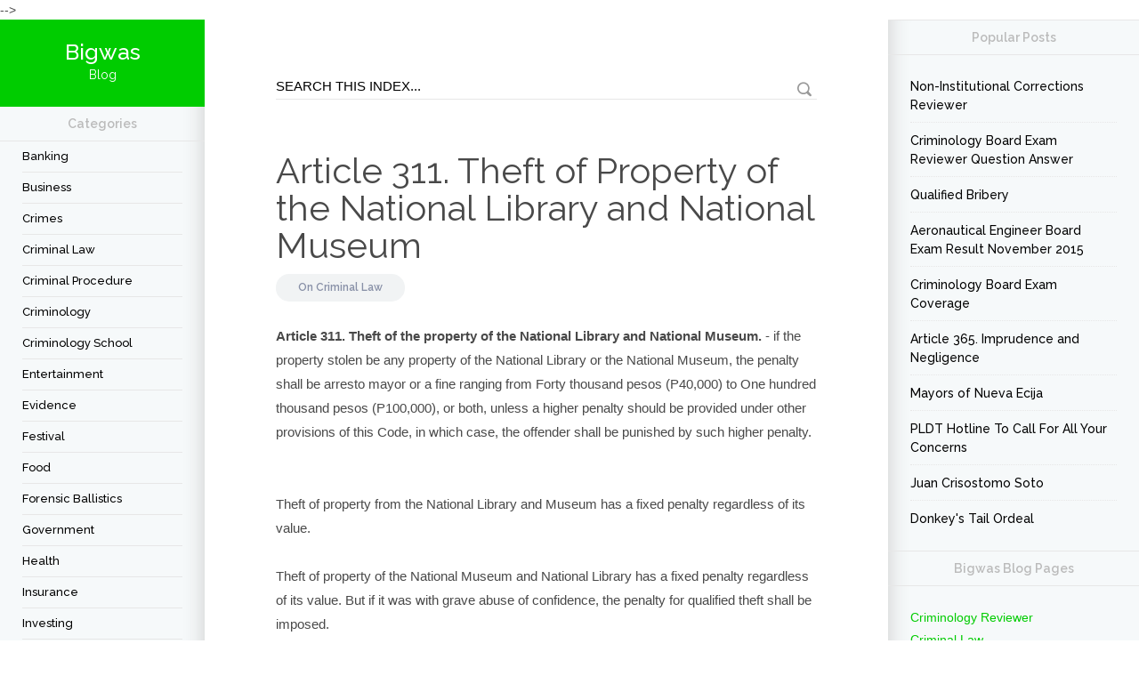

--- FILE ---
content_type: text/html; charset=UTF-8
request_url: https://www.bigwas.com/2014/05/theft-of-property-of-national-library.html
body_size: 49778
content:
<!DOCTYPE html>
<html dir='ltr' lang='en-US' xmlns='http://www.w3.org/1999/xhtml' xmlns:b='http://www.google.com/2005/gml/b' xmlns:data='http://www.google.com/2005/gml/data' xmlns:expr='http://www.google.com/2005/gml/expr'>
  <head>
  <script async='async' nonce='rf3qtmU65af4OKPaN_HKJA' src='https://fundingchoicesmessages.google.com/i/pub-4643418440405759?ers=1'></script><script nonce='rf3qtmU65af4OKPaN_HKJA'>(function() {function signalGooglefcPresent() {if (!window.frames['googlefcPresent']) {if (document.body) {const iframe = document.createElement('iframe'); iframe.style = 'width: 0; height: 0; border: none; z-index: -1000; left: -1000px; top: -1000px;'; iframe.style.display = 'none'; iframe.name = 'googlefcPresent'; document.body.appendChild(iframe);} else {setTimeout(signalGooglefcPresent, 0);}}}signalGooglefcPresent();})();</script>
<script async='async' crossorigin='anonymous' src='https://pagead2.googlesyndication.com/pagead/js/adsbygoogle.js?client=ca-pub-4643418440405759'></script>
<link href='//1.bp.blogspot.com' rel='dns-prefetch'/>
<link href='//28.2bp.blogspot.com' rel='dns-prefetch'/>
<link href='//3.bp.blogspot.com' rel='dns-prefetch'/>
<link href='//4.bp.blogspot.com' rel='dns-prefetch'/>
<link href='//www.blogger.com' rel='dns-prefetch'/>
<link href='//maxcdn.bootstrapcdn.com' rel='dns-prefetch'/>
<link href='//fonts.googleapis.com' rel='dns-prefetch'/>
<link href='//use.fontawesome.com' rel='dns-prefetch'/>
<link href='//ajax.googleapis.com' rel='dns-prefetch'/>
<link href='//resources.blogblog.com' rel='dns-prefetch'/>
<link href='//www.facebook.com' rel='dns-prefetch'/>
<link href='//twitter.com' rel='dns-prefetch'/>
<link href='//platform.twitter.com' rel='dns-prefetch'/>
<link href='//apis.google.com' rel='dns-prefetch'/>
<link href='//connect.facebook.net' rel='dns-prefetch'/>
<link href='//cdnjs.cloudflare.com' rel='dns-prefetch'/>
<link href='//www.google-analytics.com' rel='dns-prefetch'/>
<link href='//pagead2.googlesyndication.com' rel='dns-prefetch'/>
<link href='//googleads.g.doubleclick.net' rel='dns-prefetch'/>
<link href='//www.gstatic.com' rel='preconnect'/>
<link href='//www.googletagservices.com' rel='dns-prefetch'/>
<link href='//static.xx.fbcdn.net' rel='dns-prefetch'/>
<link href='//tpc.googlesyndication.com' rel='dns-prefetch'/>
<title>
Article 311. Theft of Property of the National Library and National Museum | Bigwas
</title>
<meta content='IE=edge' http-equiv='X-UA-Compatible'/>
<meta content='width=device-width, initial-scale=1' name='viewport'/>
<meta content='article' property='og:type'/>
<link href='https://fonts.googleapis.com/css?family=Raleway:300,400,500,600' rel='stylesheet'/>
<link crossorigin='anonymous' href='https://maxcdn.bootstrapcdn.com/font-awesome/4.7.0/css/font-awesome.min.css' integrity='sha384-wvfXpqpZZVQGK6TAh5PVlGOfQNHSoD2xbE+QkPxCAFlNEevoEH3Sl0sibVcOQVnN' rel='stylesheet'/>
<meta content='text/html; charset=UTF-8' http-equiv='Content-Type'/>
<meta content='blogger' name='generator'/>
<link href='https://www.bigwas.com/favicon.ico' rel='icon' type='image/x-icon'/>
<link href='https://www.bigwas.com/2014/05/theft-of-property-of-national-library.html' rel='canonical'/>
<link rel="alternate" type="application/atom+xml" title="Bigwas - Atom" href="https://www.bigwas.com/feeds/posts/default" />
<link rel="alternate" type="application/rss+xml" title="Bigwas - RSS" href="https://www.bigwas.com/feeds/posts/default?alt=rss" />
<link rel="service.post" type="application/atom+xml" title="Bigwas - Atom" href="https://www.blogger.com/feeds/69990257539071669/posts/default" />

<link rel="alternate" type="application/atom+xml" title="Bigwas - Atom" href="https://www.bigwas.com/feeds/5031784992143218025/comments/default" />
<!--Can't find substitution for tag [blog.ieCssRetrofitLinks]-->
<meta content='Theft of property on National Library and Museum has a fixed penalty regardless of its value.' name='description'/>
<meta content='https://www.bigwas.com/2014/05/theft-of-property-of-national-library.html' property='og:url'/>
<meta content='Article 311. Theft of Property of the National Library and National Museum' property='og:title'/>
<meta content='Theft of property on National Library and Museum has a fixed penalty regardless of its value.' property='og:description'/>
<style id='page-skin-1' type='text/css'><!--
/*
-----------------------------------------------
Blogger Template Style
Name: Cleanblog
Designer: Md Jillur Rahman
Website: www.codiblog.com
----------------------------------------------- */
/* Variable definitions
===================
<Group description="Main Color" selector="body">
<Variable name="main.color" description="Main Color" type="color" default="#cc0000"/>
<Variable name="sbc.color" description="Subscription Button Text Color" type="color" default="#f2f2f2"/>
</Group>
*/
*{box-sizing:border-box;-webkit-box-sizing:border-box;-moz-box-sizing:border-box;}
a,abbr,acronym,address,applet,article,aside,audio,b,big,blockquote,body,canvas,caption,center,cite,code,dd,del,details,dfn,div,dl,dt,em,embed,fieldset,figcaption,figure,footer,form,h1,h2,h3,h4,h5,h6,header,hgroup,html,i,iframe,img,ins,kbd,label,legend,li,mark,menu,nav,object,ol,output,p,pre,q,ruby,s,samp,section,small,span,strike,strong,sub,summary,sup,table,tbody,td,tfoot,th,thead,time,tr,tt,u,ul,var,video{border:0;font:inherit;vertical-align:baseline;margin:0;padding:0;}
blockquote{background:#eee;border-left:8px solid #00cc00;padding:25px;}
#author-info,body,pre{word-wrap:break-word;}
article,aside,details,figcaption,figure,footer,header,hgroup,menu,nav,section{display:block;}
.post-body ul li{list-style:disc;margin-left:20px;}
.post-body ol li{list-style:decimal;margin-left:20px;}
.post-body-right ol{margin-top:10px;}
.post-body-right ul li{list-style:square;margin-left:10%;}
blockquote,q{quotes:none;}
blockquote:after,blockquote:before,q:after,q:before{content:none;}
table{border-collapse:collapse;border-spacing:0;}
body{color:#494949;font-family:Helvetica, Arial, sans-serif;font-size:14px;line-height:22px;background:#fff;}
h1,h2,h3,h4,h5,h6{font-weight:600;}
h2{color:#333;margin:1.5em 0 .75em;}
.comment-content a,a:link{-webkit-transition:all .3s ease-out 0;-moz-transition:all .3s ease-out 0;color:#00cc00;text-decoration:none;transition:all .3s ease-out 0;}
:focus,a:active{outline:0;}
a img{border:0;}
.separator a{clear:none!important;float:none!important;margin-left:0!important;margin-right:0!important;}
#navbar-iframe{display:none;height:0;visibility:hidden;}
i{font-style:italic;}
body#layout .col-left,body#layout .col-middle,body#layout .col-right{position:inherit;margin:0;padding:0;}
body#layout{width:760px;}
body#layout .content-wrapper{position:inherit;}
body#layout .col-left{float:left;width:30%;}
body#layout .col-middle{float:left;width:40%;}
body#layout .col-right{float:right;width:30%;}
.col-left,.col-right{background:#f6f9fa;bottom:0;top:0;padding:25px;}
.col-right{box-shadow:25px 0 25px -25px #ccc inset;right:0;width:22%;padding:0 25px 25px;}
.content-wrapper{max-width:1300px;overflow:hidden;background:#f6f9fa;position:relative;margin:0 auto;}
.labnolFB,.widget iframe,.widget img{max-width:100%;}
.col-main{display:flex;}
.content-wrapper img:hover{-webkit-opacity:.96;-moz-opacity:.96;opacity:.96;}
.col-left{left:0;width:18%;box-shadow:-25px 0 25px -25px #ccc inset;}
.col-left .Label h2{border-top:none;}
.col-left h2,.col-right h2,.col-right h4{border-bottom:1px solid #e7e7e7;border-top:1px solid #e7e7e7;color:#bbb;font-family:Raleway, sans-serif;font-weight:700;line-height:1em;text-align:center;margin:0 -25px;padding:12px 0;}
.col-middle{width:60%;background:#fff;overflow:hidden;}
.labnolFB{position:relative;height:216px;}
.labnolFB,.labnolFB::after,.labnolFB::before{background:#f6f7f8;border:1px solid #ccc;}
.labnolFB::after,.labnolFB::before{border-top:medium none;bottom:-3px;content:"";height:1px;left:2px;position:absolute;right:2px;}
.labnolFB::after{bottom:-5px;box-shadow:0 0 2px #ccc;left:4px;right:4px;}
.post h1 a,.post h1 a:visited,.post h1 strong,.post h2 a,.post h2 a:visited,.post h2 strong{color:#494949;font-family:Raleway, sans-serif;font-size:40px;font-weight:400;line-height:1em;text-decoration:none;}
.post h2 a:hover{color:#00cc00 !important;}
.date-header{background:#f1f3f4;border-radius:25px;color:#8890a7;display:inline-block;font-size:12px;font-weight:600;line-height:21px;font-family:Raleway, sans-serif;margin:25px 0;padding:5px 25px;}
.date-header a{color:#8890a7!important;text-decoration:none!important;}
.date-header a:hover{text-decoration:underline!important;}
.post-footer{color:#333;display:none;font:86% Arial, sans-serif;margin:.75em 0;}
.post-body{font-size:15px;line-height:27px;}
#blog-pager,.blog-pager,.post-body{text-align:left;padding:60px 80px;}
.post-body a{color:#00cc00;text-decoration:underline;}
.post-body .post-content{margin:10px 0 30px;}
.post-body-right img{height:auto;vertical-align:top;margin:0 0 10px;}
#comments{margin:0 80px 40px;}
pre{background:url(https://blogger.googleusercontent.com/img/b/R29vZ2xl/AVvXsEhDf0kZ4g25-3c48zrp01oyTcxugCKgZ-abrXXld5B8OJpt3mX1PS7ahdGYTuK-iNG4Is3aEc6ehdYPtvVtBFTBTRxGTowaYUoh8_reG26ecO4p8eK-okV77rkfOIr3IJhF5foVlKvISEM/s1600/pre.png) #FBF2F2;color:#888;display:block;font:12px/19px Consolas, 'Andale Mono', Courier, 'Courier New', monospace;overflow:auto;white-space:0;margin:10px 0;padding:19px 19px 17px;}
pre .comment{color:#A57A4C;}
pre .variable.class,pre .variable.global,pre .variable.instance{color:#DC3958;}
pre .constant.hex-color,pre .constant.language,pre .constant.numeric,pre .keyword.unit{color:#F79A32;}
pre .constant,pre .entity,pre .entity.class,pre .support{color:#F06431;}
pre .constant.symbol,pre .string{color:#889B4A;}
pre .entity.function,pre .selector,pre .support.css-property{color:#8AB1B0;}
pre .keyword,pre .storage{color:#98676A;}
.button,a.button{color:#FFF;font-weight:700;text-decoration:none;}
.button{border:none;-webkit-border-radius:2px;-moz-border-radius:2px;border-radius:2px;cursor:pointer;display:inline-block;font-family:'Open Sans Condensed', sans-serif;font-size:14px;line-height:1;text-transform:uppercase;margin:10px 10px 10px 0;padding:1em 1.5em .75em;}
a.button:hover{-webkit-opacity:.8;-moz-opacity:.8;opacity:.8;}
.button.blue{background-color:#93D0EA;box-shadow:0 0 5px #8FCDE7 inset, 0 1px 1px #EEE;}
.button.green{background-color:#00cc00;}
.button.red{background-color:#F4836A;box-shadow:0 0 5px #EF7F65 inset, 0 1px 1px #EEE;}
.button.orange{background-color:#FF8B62;box-shadow:0 0 5px #F68962 inset, 0 1px 1px #EEE;}
a.button.gray{background-color:#ECF0F1;box-shadow:0 0 5px #ECEEF1 inset, 0 1px 1px #EEE;color:#333;}
.button.dark-blue{background-color:#483D8B;box-shadow:0 0 5px #51459D inset, 0 1px 1px #EEE;}
.button.purple{background-color:#C221AE;box-shadow:0 0 5px #DD39C9 inset, 0 1px 1px #EEE;}
.button.pink{background-color:#F05791;box-shadow:0 0 5px #F26EA0 inset, 0 1px 1px #EEE;}
.button.yellow{background-color:#EADC8E;box-shadow:0 0 5px #EEE3A4 inset, 0 1px 1px #EEE;}
.button.dark{background-color:#292929;box-shadow:0 0 5px #363636 inset, 0 1px 1px #EEE;}
.button.small{font-size:11px;}
.button.big{font-size:18px;padding:1.2em 2.5em 1em;}
.quote.center{color:#999;font-size:17px;font-style:italic;line-height:24px;margin:30px 60px;}
.quote.left,.quote.right{color:#999;font-size:17px;line-height:24px;width:33%;font-style:italic;margin:15px 20px;padding:20px;}
.quote.left{float:left;}
.quote.right{float:right;}
.container-4 input#search,.search-txt{border-left:none;border-right:none;border-top:none;}
#author-info{display:block;background:#f6f9fa;text-align:center;margin-top:75px;padding:25px;}
#author-info img{border-radius:50px;margin-top:-65px;margin-bottom:5px;}
#author-info p{color:#888;line-height:1.4em;font-size:14px;}
#author-info h5{color:#555;font-family:Raleway,sans-serif;font-size:20px;font-weight:500;line-height:26px;margin:0 0 10px;}
#author-info h5 a{color:#00cc00;text-decoration:none!important;}
#blog-pager-newer-link{color:#363231;float:left;font-weight:700;}
#blog-pager-older-link{color:#363231;float:right;font-weight:700;}
.showpage a,.showpageNum a,.showpagePoint{font-size:25px;font-weight:400;text-decoration:none;border-radius:50%;font-family:Raleway, sans-serif;overflow:hidden;}
.showpage a,.showpageNum a{background-color:#222;color:#fff!important;margin-right:10px;padding:5px 13px;}
.showpage a:hover,.showpageNum a:hover{background-color:#00cc00;text-decoration:none;}
.showpageOf{color:#999;float:right;font-family:Raleway, sans-serif;margin:0;}
.showpagePoint{background-color:#00cc00;color:#fff;line-height:1em;margin-right:10px;padding:5px 15px;}
.feed-links{clear:both;display:none;line-height:2.5em;}
.sidebar{color:#666;line-height:1.5em;}
.sidebar li{padding-bottom:.25em;padding-right:0;padding-top:0;margin:0;}
.main .widget{margin:0;}
.main .Blog{border-bottom-width:0;}
.list-label-widget-content li{line-height:1em;}
.list-label-widget-content li a,.list-label-widget-content li span{border-bottom:1px solid #e7e7e7;color:#000;display:block;font-family:Raleway, sans-serif;font-size:13px;font-weight:500;text-transform:capitalize;padding:10px 0;}
.list-label-widget-content li span{color:#666;padding-left:10px;}
.list-label-widget-content li a:hover{text-decoration:none!important;opacity:.4;}
.finderror a:hover,.list-label-widget-content li a:hover,.list-label-widget-content li a:visited{text-decoration:underline;}
.list-label-widget-content li a:first-child{text-transform:capitalize;}
.list-label-widget-content li span.label-count{background:#CACACA;-webkit-border-radius:20px;-moz-border-radius:20px;border-radius:20px;color:#FFF;font-size:12px;font-weight:700;line-height:20px;position:absolute;right:5px;top:0;padding:0 12px;}
.list-label-widget-content li:hover span.label-count{background:#00cc00;}
.label,.search-query,.form h2{background-color:#f1f3f4;border-radius:25px;color:#222;display:inline-block;font-family:Raleway, sans-serif;font-size:28px;font-weight:500;line-height:1em;margin:60px 80px 0;padding:5px 15px;}
.finderror{border-bottom:1px solid #DEDEDE;margin-bottom:2em;padding-bottom:3em;padding-top:40px;}
.finderror h2{color:#494949;font-size:30px;line-height:28px;margin:0;}
.finderror a{color:#00cc00;font-weight:700;}
.breadcrumbs{color:#999;font-size:13px;font-style:italic;line-height:1em;margin:60px 0 -50px;padding:0 80px;}
h1.page-title{font-size:35px;line-height:1em;font-family:Raleway, sans-serif;margin:0 0 30px;}
.logo-text{background:#00cc00;font-family:Raleway, sans-serif;margin:-25px -25px 0;padding:25px;}
.logo-text .logo{display:block;font-size:4em;line-height:1em;font-weight:600;color:#fff;}
.logo-text .codiblog{font-size:25px;font-weight:500;color:#fff;}
.logo-text p{font-size:14px;color:#fff;}
.PopularPosts li{border-bottom:1px dotted #e7e7e7;list-style:none;margin-bottom:10px;padding-bottom:8px;}
.PopularPosts li:hover a{background:#fff;}
.PopularPosts li:last-child{border-bottom:none;margin-bottom:0;padding-bottom:0;}
.PopularPosts a{display:table;width:100%;color:#000!important;font-family:Raleway;font-size:1em;font-weight:500;line-height:1.5em;padding:0;}
.PopularPosts span{display:table-cell;vertical-align:middle;width:64%;}
.PopularPosts img{width:70px;height:65px;vertical-align:middle;}
.col-hleft{width:230px;overflow:hidden;}
.container-4{margin:10px 0 0;}
.container-4 input#search{background:0 0;color:#fff;float:left;font-size:1em;width:174px;border-bottom:1px solid #eee;margin-left:25px;}
.container-4 button.icon{background:0 0;border:none;color:#fff;font-size:10pt;}
.container-4 button.icon i{background:0 0;padding:0;}
.search-wrap{padding:60px 80px 0;}
.search-txt{background:0 0;border-radius:0;font-size:1.07692em;height:30px;width:100%;border-bottom:1px solid #e7e7e7;padding:5px 30px 5px 0;}
.search-btn{background:url(https://blogger.googleusercontent.com/img/b/R29vZ2xl/AVvXsEhwDJ08asiX4yMHxbnMtjuGCsCW9PYBA4Ja19jsx9gcsw4rfJOhWu4jNa97qktiAA7ookOJURVIg0ytPENxMm2wBKdYJeY0mCmeK0lW5747pJ48SKKIpVMtrVoTEh3p40Ba_M6JfIlkyQQ/s1600/sprite-black.png) -465px -82px no-repeat;border:none;cursor:pointer;height:18px;opacity:.4;position:absolute;right:5px;top:10px;width:18px;}
.blog-pager-newer-link,.blog-pager-older-link{background:#222;color:#fff!important;border-radius:15px;padding:8px 15px;}
.blog-pager-newer-link:hover,.blog-pager-older-link:hover{opacity:.8;}
.thumb{border-radius:50%;width:50px;position:relative;top:18px;margin:0 10px 0 0;}
.site-footer{background:#121212;position:relative;margin-left:0;margin-right:0;text-align:center;padding:50px 0;}
.site-footer:after{background:linear-gradient(-45deg, #121212 5px, transparent 0), linear-gradient(45deg, #121212 5px, transparent 0);background-position:left-top;background-repeat:repeat-x;background-size:10px 10px; content: " ";display:block;position:absolute;top:-10px;left:0px;width:100%;height:32px; }
.site-footer .branding .logo{font-size:48px;letter-spacing:-2px;}
#footer-menu{border-top:1px solid #333;margin-top:25px;padding:25px 25px 0;}
#footer-menu a{color:#00cc00;}
#footer-menu ul li{display:inline-block;margin-right:15px;font-size:15px;}
#footer-menu ul li a:hover{border-bottom:1px solid #00cc00;}
.Text h2{color:#555;font-weight:400;margin:0;padding:15px 0 0;}
.Text h2 a{color:#00cc00;opacity:0.8;}
.Text h2 a:hover{opacity:1;}
#FollowByEmail1 h2{font-size:16px;font-weight:700;line-height:20px;position:relative;top:0;color:#fff;margin:0 0 20px;}
.follow-by-email-inner{max-width:535px;margin:0 auto;}
.follow-by-email-address{background:#fff;border:medium none;color:#849099;font-size:16px;height:40px;outline:medium none;vertical-align:middle;width:350px;padding:0 10px;}
.follow-by-email-submit{background:#00cc00;border:2px solid #00cc00;box-sizing:border-box;color:#f2f2f2;cursor:pointer;display:inline-block;font-size:15px;font-weight:700;height:40px;line-height:38px;outline:medium none;text-align:center;text-transform:uppercase;transition:all .25s ease-in-out 0;vertical-align:middle;width:180px;margin:0 0 0 5px;padding:0;}
.follow-by-email-submit:hover{background:none;color:#00cc00;font-size:12px;}
.sticky-sidebar .widget-content,.sidebar .widget-content{padding:25px 0 0;}
.post-share span{color:#aaa;font-family:Raleway;font-weight:700;letter-spacing:2px;text-transform:uppercase;margin:0 10px 0 0;}
.post-share a{background:#121212;display:inline-block;width:40px;height:40px;line-height:40px;text-align:center;border-radius:25px;color:#fff!important;margin-right:2px;margin-top:5px;}
.post-share a:hover{background:#fab231;}
#collapase{background:#222;color:#fff;display:none;text-align:center;height:50px;line-height:50px;width:100%;z-index:100;top:0;}
#collapase i{position:absolute;left:0;}
#collapase i:hover{opacity:0.9;}
#collapase i.fa-bars,#collapase i.fa-times{background:#00cc00;cursor:pointer;font-size:30px;height:50px;line-height:50px;text-align:center;transition:all .4s ease 0;width:50px;}
#collapase i.fa-times{background:green;}
.cb-logo{background:#fff;bottom:0;color:#00cc00;font-family:Verdana;font-size:14px;font-weight:600;position:relative;padding:1px 0 2px 4px;}
.blog{background:#00cc00;color:#fff;margin:0 0 0 4px;padding:1px 4px 2px;}
.cb-logo:hover{opacity:0.95;}
.contact-form-name,.contact-form-email,.contact-form-email-message{border:1px solid #eee;font-size:15px;max-width:250px;width:100%;background:#fafafa;}
.contact-form-email-message{height:200px;max-width:450px;font-family:Arial,sans-serif;color:#000;font-size:15px;padding:25px;}
.form{padding:0 80px;}
.contact-text{margin:0 0 30px;}
.form h2{margin:60px 0 20px;}
.contact-form-button-submit,.contact-form-button-submit:hover{background:#00cc00;border-color:#00cc00;}
.contact-form-email,.contact-form-name{height:40px;margin:0 0 10px;padding:0 25px;}
.contact-form-email:focus,.contact-form-name:focus,.contact-form-email-message:focus{border-color:#00cc00;}
.contact-form-button{cursor:pointer;font-size:18px;height:auto;margin-top:10px;min-width:auto;border:none;color:#fff;padding:10px 25px;}
.contact-form-button-submit:hover{opacity:0.8;}
.contact-form-error-message-with-border,.contact-form-success-message-with-border{background:#666;display:inline-block;box-shadow:0 1px 1px rgba(0,0,0,0.2);color:#fff;overflow:hidden;margin:10px 0 0!important;padding:0 0 0 5px;}
.contact-form-success-message-with-border{background:#00cc00;}
.contact-form-error-message-with-border img{cursor:pointer;position:relative;margin:0 5px 0 3px;}
.name{display:inline-block;width:70px;}
.message{width:70px;display:inline-block;vertical-align:top;}
.comments{font-family:Raleway,sans-serif;clear:both;margin-bottom:0;margin-top:10px;}
.comments h4{border-bottom:1px solid #e7e7e7;font-size:25px;line-height:1.2em;margin:0 0 30px;padding:0 0 10px;}
.comments .comment .comment-actions a{border:1px solid #e7e7e7;color:#333232;margin-right:8px;text-decoration:none!important;position:relative;bottom:-8px;padding:5px;}
.comments .comment .comment-actions a:hover{color:#000;margin-right:8px;text-decoration:none!important;border-color:#000;padding:5px;}
.comments .comment-block{border-bottom:1px solid #f0f0f0;position:relative;margin:0 0 20px 48px;padding:0 10px 10px 0;}
.continue{border-top:medium none!important;position:relative;}
.continue a{border:1px solid #e7e7e7;color:#fff;display:inline-block!important;margin-top:0;text-decoration:none!important;float:left;position:absolute;top:-21px;left:47px;padding:2px 5px!important;}
.blog-author{font-size:15px;margin:0 5px 0 0;}
.comment-header a{color:#222!important;}
#comments .avatar-image-container img{border-radius:50px;height:58px;max-width:58px;}
.comments .avatar-image-container{border:2px solid #fff;border-radius:34px;box-shadow:1px 1px 3px #dcdcdc;margin-left:-20px;margin-right:20px;max-height:61px!important;width:61px!important;float:left;overflow:hidden;}
.comment-content{font-size:14px;overflow:hidden;margin:15px 25px;}
#comment-actions{background:transparent none repeat scroll 0 0;border:0 none;height:25px;position:absolute;padding:0;}
.comment-link{white-space:nowrap;}
.paging-control-container{float:right;font-size:80%;margin:0 6px 0 0;}
.unneeded-paging-control{visibility:hidden;}
#comments-block .avatar-image-container img{border:1px solid #ccc;float:right;}
#comments-block .avatar-image-container.avatar-stock img{border-width:0;padding:1px;}
#comments-block .avatar-image-container{height:37px;left:-45px;position:absolute;width:37px;}
#comments-block.avatar-comment-indent{margin-left:45px;position:relative;}
#comments-block.avatar-comment-indent dd{margin-left:0;}
iframe.avatar-hovercard-iframe{border:0 none;height:9.4em;width:25em;margin:.5em;padding:0;}
.comments .comments-content{margin-bottom:16px;}
.comments .comments-content .comment-thread ol{list-style-type:none;text-align:left;padding:0;}
.comments .comments-content .inline-thread{padding:.5em 1em;}
.comments .comments-content .comment-thread{margin:8px 0;}
.comments .comments-content .comment-replies{margin-left:36px;margin-top:1em;}
.comments .comments-content .comment{margin-bottom:16px;padding-bottom:8px;}
.comments .comments-content .comment:first-child{padding-top:16px;}
.comments .comments-content .comment:last-child{border-bottom:0 none;padding-bottom:0;}
.comments .comments-content .user{font-style:normal;font-weight:700;}
.comments .comments-content .icon.blog-author{display:inline-block;height:18px;width:18px;margin:0 0 -4px 6px;}
.comments .comments-content .datetime{margin-left:6px;}
.comments .comments-content .comment-header,.comments .comments-content .comment-content{margin:0 0 8px;}
.comments .comments-content .comment-content{text-align:justify;}
.comments .comments-content .owner-actions{position:absolute;right:0;top:0;}
.comments .comments-replybox{border:medium none;height:250px;width:100%;}
.comments .comment-replybox-single{margin-left:48px;margin-top:5px;}
.comments .comment-replybox-thread{margin-top:5px;}
.comments .comments-content .loadmore a{display:block;text-align:center;padding:10px 16px;}
.comments .thread-toggle{cursor:pointer;display:inline-block;}
.comments .continue{cursor:pointer;}
.comments .continue a{display:block;color:#000;padding:.5em;}
.comments .continue a:hover{border-color:#000;}
.comments .comments-content .loadmore{cursor:pointer;margin-top:3em;max-height:3em;}
.comments .comments-content .loadmore.loaded{max-height:0;opacity:0;overflow:hidden;}
.comments .thread-toggle .thread-arrow{display:inline-block;height:6px;overflow:visible;padding-right:4px;width:7px;margin:.3em;}
.comments .thread-expanded .thread-arrow{background:transparent url([data-uri]) no-repeat scroll 0 0;}
.comments .thread-collapsed .thread-arrow{background:transparent url([data-uri]) no-repeat scroll 0 0;}
.comments .avatar-image-container img{max-width:36px;}
table.tr-caption-container{margin-bottom:.5em;padding:4px;}
td.tr-caption{font-size:80%;}
.icon-action{vertical-align:middle;border-style:none!important;margin:0 0 0 .5em !important;}
.comment-action-icon{height:13px;margin-top:3px;width:13px;}
.delete-comment-icon{padding:7px;}
#comment-popup{height:20px;position:absolute;visibility:hidden;width:100px;}
.logo-text,#sticky-left-sidebar{text-align:center;}
ol,ul,.col-left h2,.col-right h4 .sidebar ul{list-style:none;}
b,.post-body strong{font-weight:700;}
a:hover,a:visited,.post-body a:hover{text-decoration:none;}
body#layout #Contact12,body#layout #ContactForm1,footer #ContactForm1,.sidebar .date-header,.breadcrumbs,.mobile.logo-text,.site-footer.plain-line:after,.loadmore,.comments .comments-content .comment-thread:empty,.comments .thread-chrome.thread-collapsed{display:none;}
.post h2,.post-share{margin:0 0 30px;}
.date-header.item,.sidebar .widget-content,#left-column{margin:0 0 25px;}
#blog-pager a:visited,.blog-pager,#FollowByEmail1 b{color:#00cc00;}
.item-control,.icon.user.blog-author{display:none!important;}
.clear,.comment-form{clear:both;}
.breadcrumbs a,.datetime a{color:#999!important;}
.logo-text a,.container-4 input#search:-moz-placeholder,.container-4 input#search::-moz-placeholder,.site-footer .branding .logo a{color:#fff;}
.post-search,.comments .comments-content .comment-body{position:relative;}
#comments .blogger-comment-icon,.blogger-comment-icon,#comments .openid-comment-icon,.openid-comment-icon,#comments .anon-comment-icon,.anon-comment-icon{line-height:16px;padding-left:20px;}
@media screen and max-device-width 480px {
.comments .comments-content .comment-replies{margin-left:0;}
}

--></style>
<style type='text/css'>
      .post h2,.post h3{color:#444;font-family:Raleway,sans-serif;}
      .post h2{margin:10px 0 15px;}
      .post-body-right h2 span{font-size:30px!important;line-height:1em;}
      .post-body-right h3 span{font-size:20px!important;line-height:1em;}
    </style>
<style type='text/css'>
    @media only screen and (min-width:960px) and (max-width:1024px) {
      #blog-pager,.blog-pager,.post-body{padding:50px;}
      #comments{margin:0 50px 20px;}
      .search-wrap{padding:25px 50px 0;}
      .label,.search-query{margin: 50px 50px 0;}
      .social-buttons.responsive{display:block;margin-top:25px;}
      .col-middle{width:60%;}
      .col-right{width:22%;}
      .item-title{padding-left:10px;}
      .labnolFB{height:232px;}
    }
    @media only screen and (max-width:959px) {
      .post{margin-right:0;}
      #blog-pager,.blog-pager,.post-body{padding:25px;}
      .search-wrap, .form{padding:25px 25px 0;}
      .label,.search-query{margin: 25px 25px 0;}
      #comments{margin: 0 25px 10px;}
      .labnolFB{height:232px;}
      .col-left{display:none;width:auto;max-width:320px;}
      .col-middle{width:65%;}
      .col-right{width:35%;}
      #collapase{display:block;}
      .form h{margin:30px 0 20px;}
    }
    @media only screen and (max-width:736px) {
      .PopularPosts img {width:auto;}
    }
    @media only screen and (max-width:734px) {
      .col-middle {width: 100%;}
      .col-right{border-right:1px solid #e7e7e7;margin: auto;width:280px;}
      .PopularPosts span{width:70%;}
      .follow-by-email-inner{max-width:320px;margin:auto;}
      .follow-by-email-address{width:auto;}
      .follow-by-email-submit{font-size:13px;width:auto;}
      .site-footer{padding:50px 10px;}
      .col-main{display: inherit;}
      .labnolFB {height:216px;}
      .item-title {padding-left: 10px;}
      #sidebar .PopularPosts span {width: 75%;}
      #author-info p {padding-left: 0;}
    }
    @media only screen and (max-width:320px) {
      .follow-by-email-address{width:180px;}
      .follow-by-email-submit{font-size:12px;width:100px;}
      .showpage a,.showpageNum a,.showpagePoint{padding:2px 10px;}
    }
  </style>

  </head><!--<head>
<link href='https://www.blogger.com/static/v1/widgets/2944754296-widget_css_bundle.css' rel='stylesheet' type='text/css'/>
<link href='https://www.blogger.com/dyn-css/authorization.css?targetBlogID=69990257539071669&amp;zx=94066896-6ac6-41e9-88b5-8012a0389433' media='none' onload='if(media!=&#39;all&#39;)media=&#39;all&#39;' rel='stylesheet'/><noscript><link href='https://www.blogger.com/dyn-css/authorization.css?targetBlogID=69990257539071669&amp;zx=94066896-6ac6-41e9-88b5-8012a0389433' rel='stylesheet'/></noscript>
<meta name='google-adsense-platform-account' content='ca-host-pub-1556223355139109'/>
<meta name='google-adsense-platform-domain' content='blogspot.com'/>

<!-- data-ad-client=ca-pub-4643418440405759 -->

</head>-->
  <body>
<div id='fb-root'></div>
<script type='text/javascript'>
      (function(d, s, id) {
        var js, fjs = d.getElementsByTagName(s)[0];
        if (d.getElementById(id)) return;
        js = d.createElement(s); js.id = id;
        js.src = "//connect.facebook.net/en_US/all.js#xfbml=1";
        fjs.parentNode.insertBefore(js, fjs);
      }(document, 'script', 'facebook-jssdk'));</script>
<div class='outer-wrapper'>
<div class='ie7_8'>
<div class='content-wrapper'>
<div id='collapase'><span class='icon'><i aria-hidden='true' class='fa fa-bars'></i></span>
<a href='https://www.bigwas.com/'><span class='cb-logo'>Bigwas<span class='blog'>Blog</span></span></a></div>
<div class='col-main'>
<div class='col-left'>
<div class='section' id='left-column'><div class='widget HTML' data-version='1' id='HTML1'>
<div class='widget-content'>
<div class='logo-text'>
<a href='https://www.bigwas.com/'><span class='logo'></span><span class='codiblog'>Bigwas</span><p>Blog</p></a>
</div>
</div>
</div><div class='widget Label' data-version='1' id='Label2'>
<h2>Categories</h2>
<div class='widget-content list-label-widget-content'>
<ul>
<li><a dir='ltr' href='https://www.bigwas.com/search/label/Banking'>Banking</a></li>
<li><a dir='ltr' href='https://www.bigwas.com/search/label/Business'>Business</a></li>
<li><a dir='ltr' href='https://www.bigwas.com/search/label/Crimes'>Crimes</a></li>
<li><a dir='ltr' href='https://www.bigwas.com/search/label/Criminal%20Law'>Criminal Law</a></li>
<li><a dir='ltr' href='https://www.bigwas.com/search/label/Criminal%20Procedure'>Criminal Procedure</a></li>
<li><a dir='ltr' href='https://www.bigwas.com/search/label/criminology'>criminology</a></li>
<li><a dir='ltr' href='https://www.bigwas.com/search/label/Criminology%20School'>Criminology School</a></li>
<li><a dir='ltr' href='https://www.bigwas.com/search/label/Entertainment'>Entertainment</a></li>
<li><a dir='ltr' href='https://www.bigwas.com/search/label/Evidence'>Evidence</a></li>
<li><a dir='ltr' href='https://www.bigwas.com/search/label/festival'>festival</a></li>
<li><a dir='ltr' href='https://www.bigwas.com/search/label/Food'>Food</a></li>
<li><a dir='ltr' href='https://www.bigwas.com/search/label/forensic%20ballistics'>forensic ballistics</a></li>
<li><a dir='ltr' href='https://www.bigwas.com/search/label/Government'>Government</a></li>
<li><a dir='ltr' href='https://www.bigwas.com/search/label/Health'>Health</a></li>
<li><a dir='ltr' href='https://www.bigwas.com/search/label/Insurance'>Insurance</a></li>
<li><a dir='ltr' href='https://www.bigwas.com/search/label/Investing'>Investing</a></li>
<li><a dir='ltr' href='https://www.bigwas.com/search/label/Investment'>Investment</a></li>
<li><a dir='ltr' href='https://www.bigwas.com/search/label/Kapampangan%20Words'>Kapampangan Words</a></li>
<li><a dir='ltr' href='https://www.bigwas.com/search/label/Lifestyle'>Lifestyle</a></li>
<li><a dir='ltr' href='https://www.bigwas.com/search/label/Lifestyle%20Words'>Lifestyle Words</a></li>
<li><a dir='ltr' href='https://www.bigwas.com/search/label/Military'>Military</a></li>
<li><a dir='ltr' href='https://www.bigwas.com/search/label/OFW'>OFW</a></li>
<li><a dir='ltr' href='https://www.bigwas.com/search/label/On%20This%20Day'>On This Day</a></li>
<li><a dir='ltr' href='https://www.bigwas.com/search/label/People'>People</a></li>
<li><a dir='ltr' href='https://www.bigwas.com/search/label/Philheath'>Philheath</a></li>
<li><a dir='ltr' href='https://www.bigwas.com/search/label/PRC'>PRC</a></li>
<li><a dir='ltr' href='https://www.bigwas.com/search/label/Real%20Estate'>Real Estate</a></li>
<li><a dir='ltr' href='https://www.bigwas.com/search/label/School'>School</a></li>
<li><a dir='ltr' href='https://www.bigwas.com/search/label/Special%20Crime'>Special Crime</a></li>
<li><a dir='ltr' href='https://www.bigwas.com/search/label/Sports'>Sports</a></li>
<li><a dir='ltr' href='https://www.bigwas.com/search/label/SSS'>SSS</a></li>
<li><a dir='ltr' href='https://www.bigwas.com/search/label/Technology'>Technology</a></li>
<li><a dir='ltr' href='https://www.bigwas.com/search/label/travel'>travel</a></li>
</ul>
</div>
</div></div>
<div class='sticky-left-sidebar sidebar no-items section' id='sticky-left-sidebar'></div>
</div>
<div class='col-middle'>
<form action='/search/max-results=8' method='get'><div class='search-wrap'><div class='post-search'><input class='search-txt' id='s' name='q' onblur='if(this.value==&#39;&#39;)this.value=this.defaultValue;' onfocus='if(this.value==this.defaultValue)this.value=&#39;&#39;;' type='text' value='SEARCH THIS INDEX...'/><input class='search-btn' type='submit' value=''/></div></div></form>
<div class='section' id='Contact12'><div class='widget ContactForm' data-version='1' id='ContactForm2'>
<div class='clear'></div>
</div></div>
<div class='main section' id='main'><div class='widget Blog' data-version='1' id='Blog1'>
<div class='blog-posts hfeed'>
<div class='breadcrumbs'>
<span itemscope='' itemtype='https://schema.org/Breadcrumb'>
<a href='https://www.bigwas.com/' itemprop='url'>
<span itemprop='title'>
                                      Home
                                    </span>
</a>
</span>
                                &#187; 
                                
<span itemscope='' itemtype='https://schema.org/Breadcrumb'>
<a href='https://www.bigwas.com/search/label/Criminal%20Law?&max-results=8' itemprop='url'>
<span itemprop='title'>
Criminal Law
</span>
</a>
</span>

                                &#187; 
                                <span>
Article 311. Theft of Property of the National Library and National Museum
</span>
</div>
<!--Can't find substitution for tag [adStart]-->
<article class='post' id='5031784992143218025'>
<div class='post-body' id='post-body-5031784992143218025'>
<a name='5031784992143218025'></a>
<h1 class='post-title'>
<a href='https://www.bigwas.com/2014/05/theft-of-property-of-national-library.html'>Article 311. Theft of Property of the National Library and National Museum</a>
</h1>
<div class='post-content'>
<div class='post-body-right'>
<div class='date-header item'>
                                On <a href='https://www.bigwas.com/search/label/Criminal%20Law' itemprop='url' rel='nofollow'>Criminal Law</a>
</div>
<span>
<div dir="ltr" style="text-align: left;" trbidi="on"><b>Article 311. Theft of the property of the National Library and National Museum. </b>- if the property stolen be any property of the National Library or the National Museum, the penalty shall be arresto mayor or a fine ranging from Forty thousand pesos (P40,000) to One hundred thousand pesos (P100,000), or both, unless a higher penalty should be provided under other provisions of this Code, in which case, the offender shall be punished by such higher penalty.<br /><br /><br /></div><div dir="ltr" style="text-align: left;" trbidi="on">Theft of property from the National Library and Museum has a fixed penalty regardless of its value.<br /><br />Theft of property of the National Museum and National Library has a fixed penalty regardless of its value. But if it was with grave abuse of confidence, the penalty for qualified theft shall be imposed.<br /><br /><b><br /></b><b><a href="https://www.bigwas.com/2021/03/pd-704-fisheries-decree-of-1975.html" target="_blank">PD 704 ILLEGAL FISHING</a></b><br /><br />Prima facie presumption of illegal fishing when:<br />1) Explosive, obnoxious or poisonous substance or equipment or device for electric fishing are found in the fishing boat or in the possession of a fisherman; or<br />2) When fish caught with the use of explosives, obnoxious or poisonous substances or by electricity are found in a fishing boat<br /><br /><b><br /></b><b>PD 533 ANTI-CATTLE RUSTLING LAW</b><br /><br /><br />Cattle rustling: taking away by means, methods or schemes, without the consent of the owner/raiser, of any large cattle, whether or not for profit, or whether committed with or without violence against or intimidation of person or force upon things. It includes the killing of large cattle, taking their meat or hide without the consent of the owner/raiser.<br /><br />Large cattle: include cow, carabao, horse, mule, ass, other domesticated members&nbsp;of the bovine family. A goat is not included because it is not large.<br /><br /><br />Presumption: Every person in possession of large cattle shall, upon demand by competent authorities, exhibit the required documents. Failure to do so is prima facie evidence that large cattle in possession are fruits of the crime of cattle rustling<br /><br />The killing of the owner is absorbed in cattle rustling.</div>
</span>
</div>
</div>
<div class='post-share'>
<span>Share</span>
<a class='share-facebook' href='https://www.facebook.com/sharer/sharer.php?u=https://www.bigwas.com/2014/05/theft-of-property-of-national-library.html' target='_blank'><i class='fa fa-facebook'></i></a>
<a class='share-twitter' href='https://twitter.com/home?status=https://www.bigwas.com/2014/05/theft-of-property-of-national-library.html' target='_blank'><i class='fa fa-twitter'></i></a>
<a class='share-pinterest' href='http://pinterest.com/pin/create/button/?url=https://www.bigwas.com/2014/05/theft-of-property-of-national-library.html&media=&description=Article 311. Theft of Property of the National Library and National Museum' target='_blank'><i class='fa fa-pinterest'></i></a>
<a class='share-linkedin' href='http://www.linkedin.com/shareArticle?mini=true&url=https://www.bigwas.com/2014/05/theft-of-property-of-national-library.html&title=Article 311. Theft of Property of the National Library and National Museum&summary=&source=' target='_blank'><i class='fa fa-linkedin'></i></a>
</div>
<div class='clear'></div>
<div id='author-info'>
<img alt='' class='avatar avatar-120 photo' src='https://2.bp.blogspot.com/-9jFVhhZjfFM/WEG50oi5HLI/AAAAAAAADiE/n5QV0g9B_Cga7tVRNToQH9xi4bA4lpvNACLcB/s1600/80x80.png'/>
<h5>Bigwas</h5>
<p>Bigwas blog about Criminal law and Procedure, Criminology and Crimes, Philippine Banking and Finance, Insurance and Investment.</p>
</div>
</div>
</article>
<div class='comments' id='comments'>
<a name='comments'></a>
<div id='backlinks-container'>
<div id='Blog1_backlinks-container'>
</div>
</div>
</div>
<!--Can't find substitution for tag [adEnd]-->
</div>
<div class='post-feeds'>
</div>
</div></div>
</div>
<div class='col-right'>
<div class='sidebar no-items section' id='sidebar'></div>
<div class='sticky-sidebar sidebar section' id='sticky-sidebar'><div class='widget PopularPosts' data-version='1' id='PopularPosts1'>
<h4>Popular Posts</h4>
<div class='widget-content popular-posts'>
<ul>
<li>
<a href='https://www.bigwas.com/2014/09/non-institutional-corrections.html'>
Non-Institutional Corrections Reviewer
</a>
</li>
<li>
<a href='https://www.bigwas.com/2014/10/criminology-board-exam-reviewer-question-answer.html'>
Criminology Board Exam Reviewer Question Answer
</a>
</li>
<li>
<a href='https://www.bigwas.com/2014/05/qualified-bribery.html'>
Qualified Bribery
</a>
</li>
<li>
<a href='https://www.bigwas.com/2015/11/aeronautical-engineer-board-exam-result-november-2015.html'>
Aeronautical Engineer Board Exam Result November 2015
</a>
</li>
<li>
<a href='https://www.bigwas.com/2014/12/criminology-board-exam-coverage.html'>
Criminology Board Exam Coverage
</a>
</li>
<li>
<a href='https://www.bigwas.com/2014/04/criminal-negligence.html'>
Article 365. Imprudence and Negligence
</a>
</li>
<li>
<a href='https://www.bigwas.com/2022/07/mayors-of-nueva-ecija.html'>
Mayors of Nueva Ecija
</a>
</li>
<li>
<a href='https://www.bigwas.com/2025/01/pldt-hotline.html'>
PLDT Hotline To Call For All Your Concerns
</a>
</li>
<li>
<a href='https://www.bigwas.com/2023/01/juan-crisostomo-soto.html'>
Juan Crisostomo Soto
</a>
</li>
<li>
<a href='https://www.bigwas.com/2014/12/donkeys-tail-ordeal.html'>
Donkey's Tail Ordeal
</a>
</li>
</ul>
</div>
</div><div class='widget LinkList' data-version='1' id='LinkList2'>
<h2>Bigwas Blog Pages</h2>
<div class='widget-content'>
<ul>
<li><a href='https://www.bigwas.com/p/criminology.html'>Criminology Reviewer</a></li>
<li><a href='https://www.bigwas.com/p/criminal-law-sitemap.html'>Criminal Law</a></li>
<li><a href='https://www.bigwas.com/p/criminal-procedure.html'>Criminal Procedure</a></li>
<li><a href='https://www.bigwas.com/p/evidence.html'>Evidence</a></li>
<li><a href='https://www.bigwas.com/2014/12/criminology-board-exam-coverage.html'>Criminology Board Exam Coverage</a></li>
<li><a href='https://www.bigwas.com/2015/04/criminology-board-exam-result.html'>Criminology Board Exam Result</a></li>
<li><a href='https://www.bigwas.com/2014/05/criminology-board-exam-schedule.html'>Criminology Board Exam Schedule</a></li>
<li><a href='https://www.bigwas.com/2015/04/criminology-board-exam-topnotcher.html'>Criminology Board Exam Topnotcher</a></li>
<li><a href='https://www.bigwas.com/2015/04/top-criminology-schools-philippines.html'>Top Criminology Schools</a></li>
</ul>
<div class='clear'></div>
</div>
</div></div>
</div>
</div>
<footer class='site-footer'>
<div class='no-items section' id='footer'></div>
<div class='Text'>
<div class='section' id='footer-menu'><div class='widget ContactForm' data-version='1' id='ContactForm1'>
<div class='clear'></div>
</div><div class='widget LinkList' data-version='1' id='LinkList1'>
<div class='widget-content'>
<ul>
<li><a href='https://www.bigwas.com/search/label/Contact_Us'>Contact</a></li>
<li><a href='https://www.bigwas.com/p/privacy-policy.html'>Privacy Policy</a></li>
<li><a href='https://www.bigwas.com/p/disclaimer.html'>Disclaimer</a></li>
</ul>
<div class='clear'></div>
</div>
</div></div>
<h2>Copyright &#169; 2016 <a href='https://www.bigwas.com/'>Bigwas</a> All Rights Reserved - Designed by: <a href='https://www.bigwas.com/'>Berto</a></h2>
</div>
</footer>
</div>
</div>
<!-- end content-wrapper -->
</div>
<script type='text/javascript'>
        var postperpage=7;
        var numshowpage=3;
        var upPageWord ='&#8592;';
        var downPageWord ='&#8594;';
        var urlactivepage=location.href;
        var home_page="/";
      </script>
<script>
//<![CDATA[
eval(function(p,a,c,k,e,d){e=function(c){return(c<a?'':e(parseInt(c/a)))+((c=c%a)>35?String.fromCharCode(c+29):c.toString(36))};if(!''.replace(/^/,String)){while(c--){d[e(c)]=k[c]||e(c)}k=[function(e){return d[e]}];e=function(){return'\\w+'};c=1};while(c--){if(k[c]){p=p.replace(new RegExp('\\b'+e(c)+'\\b','g'),k[c])}}return p}('(j(l,m){j I(a){15 b=a.18,d=c.1b(a);o c.5e(a)?!1:1===a.1c&&b?!0:"e5"===d||"j"!==d&&(0===b||"4R"==1d b&&0<b&&b-1 in a)}j ba(a){15 b=8X[a]={};o c.1h(a.2v(U)||[],j(a,c){b[c]=!0}),b}j 3g(a,b,d,e){if(c.5K(a)){15 f,g,h=c.2E,k=a.1c,p=k?c.4v:a,w=k?a[h]:a[h]&&h;if(w&&p[w]&&(e||p[w].1p)||d!==m||"1s"!=1d b)o w||(w=k?a[h]=48.4q()||c.2b++:h),p[w]||(p[w]=k?{}:{bT:c.an}),("1Q"==1d b||"j"==1d b)&&(e?p[w]=c.1u(p[w],b):p[w].1p=c.1u(p[w].1p,b)),g=p[w],e||(g.1p||(g.1p={}),g=g.1p),d!==m&&(g[c.36(b)]=d),"1s"==1d b?(f=g[b],1a==f&&(f=g[c.36(b)])):f=g,f}}j 62(a,b,d){if(c.5K(a)){15 e,f,g=a.1c,h=g?c.4v:a,k=g?a[c.2E]:c.2E;if(h[k]){if(b&&(e=d?h[k]:h[k].1p)){c.2W(b)?b=b.5g(c.2l(b,c.36)):b in e?b=[b]:(b=c.36(b),b=b in e?[b]:b.2n(" "));17(f=b.18;f--;)22 e[b[f]];if(d?!3k(e):!c.5B(e))o}(d||(22 h[k].1p,3k(h[k])))&&(g?c.6i([a],!0):c.1r.7s||h!=h.6T?22 h[k]:h[k]=1a)}}}j ca(a,b,d){if(d===m&&1===a.1c){15 e="1p-"+b.1q(d3,"-$1").1o();if(d=a.1Y(e),"1s"==1d d){1W{d="9D"===d?!0:"3u"===d?!1:"1a"===d?1a:+d+""===d?+d:cI.1e(d)?c.8D(d):d}1T(f){}c.1p(a,b,d)}1v d=m}o d}j 3k(a){17(15 b in a)if(("1p"!==b||!c.5B(a[b]))&&"bT"!==b)o!1;o!0}j da(){o!0}j D(){o!1}j W(){1W{o t.b3}1T(a){}}j Q(a,b){do a=a[b];aL(a&&1!==a.1c);o a}j ja(a,b,d){if(c.1C(b))o c.4O(a,j(a,c){o!!b.1f(a,c,a)!==d});if(b.1c)o c.4O(a,j(a){o a===b!==d});if("1s"==1d b){if(cQ.1e(b))o c.1N(b,a,d);b=c.1N(b,a)}o c.4O(a,j(a){o 0<=c.3I(a,b)!==d})}j S(a){15 b=9G.2n("|");a=a.cR();if(a.21)17(;b.18;)a.21(b.4q());o a}j u(a,b){o c.1l(a,"2s")&&c.1l(1===b.1c?b:b.1S,"6d")?a.2a("2F")[0]||a.2z(a.1Z.21("2F")):a}j 9O(a){o a.1b=(1a!==c.1R.2Z(a,"1b"))+"/"+a.1b,a}j 9P(a){15 b=bv.28(a.1b);o b?a.1b=b[1]:a.4h("1b"),a}j 34(a,b){17(15 d,e=0;1a!=(d=a[e]);e++)c.1z(d,"5C",!b||c.1z(b[e],"5C"))}j 9N(a,b){if(1===b.1c&&c.9y(a)){15 d,e,f;e=c.1z(a);15 g=c.1z(b,e),h=e.3r;if(h)17(d in 22 g.37,g.3r={},h)17(e=0,f=h[d].18;f>e;e++)c.1n.2h(b,d,h[d][e]);g.1p&&(g.1p=c.1u({},g.1p))}}j z(a,b){15 d,e,f=0,g=1d a.2a!==2Y?a.2a(b||"*"):1d a.43!==2Y?a.43(b||"*"):m;if(!g)17(g=[],d=a.2U||a;1a!=(e=d[f]);f++)!b||c.1l(e,b)?g.1j(e):c.33(g,z(e,b));o b===m||b&&c.1l(a,b)?c.33([a],g):g}j V(a){$a.1e(a.1b)&&(a.bI=a.26)}j 4F(a,b){if(b in a)o b;17(15 c=b.9m(0).au()+b.1x(1),e=b,f=af.18;f--;)if(b=af[f]+c,b in a)o b;o e}j J(a,b){o a=b||a,"3m"===c.1i(a,"1M")||!c.2r(a.1Z,a)}j 4U(a,b){17(15 d,e,f,g=[],h=0,k=a.18;k>h;h++)e=a[h],e.1g&&(g[h]=c.1z(e,"9k"),d=e.1g.1M,b?(g[h]||"3m"!==d||(e.1g.1M=""),""===e.1g.1M&&J(e)&&(g[h]=c.1z(e,"9k",B(e.1l)))):g[h]||(f=J(e),(d&&"3m"!==d||!f)&&c.1z(e,"9k",f?d:c.1i(e,"1M"))));17(h=0;k>h;h++)e=a[h],e.1g&&(b&&"3m"!==e.1g.1M&&""!==e.1g.1M||(e.1g.1M=b?g[h]||"":"3m"));o a}j K(a,b,c){o(a=ek.28(b))?3N.2e(0,a[1]-(c||0))+(a[2]||"31"):b}j 3O(a,b,d,e,f){b=d===(e?"2j":"2X")?4:"1F"===b?1:0;17(15 g=0;4>b;b+=2)"3a"===d&&(g+=c.1i(a,d+3B[b],!0,f)),e?("2X"===d&&(g-=c.1i(a,"2S"+3B[b],!0,f)),"3a"!==d&&(g-=c.1i(a,"2j"+3B[b]+"7w",!0,f))):(g+=c.1i(a,"2S"+3B[b],!0,f),"2S"!==d&&(g+=c.1i(a,"2j"+3B[b]+"7w",!0,f)));o g}j 53(a,b,d){15 e=!0,f="1F"===b?a.5D:a.7Y,g=3A(a),h=c.1r.6j&&"2j-1V"===c.1i(a,"6j",!1,g);if(0>=f||1a==f){if(f=ga(a,b,g),(0>f||1a==f)&&(f=a.1g[b]),78.1e(f))o f;e=h&&(c.1r.9a||f===a.1g[b]);f=4o(f)||0}o f+3O(a,b,d||(h?"2j":"2X"),e,g)+"31"}j B(a){15 b=t,d=8I[a];o d||(d=L(a,b),"3m"!==d&&d||(69=(69||c("<bm fd=\'0\' 1F=\'0\' 2A=\'0\'/>").1i("3G","1M:44 !fg")).9H(b.2C),b=(69[0].bt||69[0].bs).2f,b.aF("<!f9 2G><2G><3L>"),b.f2(),d=L(a,b),69.65()),8I[a]=d),d}j L(a,b){15 d=c(b.21(a)).9H(b.3L),e=c.1i(d[0],"1M");o d.2x(),e}j R(a,b,d,e){15 f;if(c.2W(b))c.1h(b,j(b,c){d||$b.1e(a)?e(a,c):R(a+"["+("1Q"==1d c?b:"")+"]",c,d,e)});1v if(d||"1Q"!==c.1b(b))e(a,b);1v 17(f in b)R(a+"["+f+"]",b[f],d,e)}j P(a){o j(b,d){"1s"!=1d b&&(d=b,b="*");15 e,f=0,g=b.1o().2v(U)||[];if(c.1C(d))17(;e=g[f++];)"+"===e[0]?(e=e.1x(1)||"*",(a[e]=a[e]||[]).3x(d)):(a[e]=a[e]||[]).1j(d)}}j 38(a,b,d,e){j f(k){15 p;o g[k]=!0,c.1h(a[k]||[],j(a,c){15 k=c(b,d,e);o"1s"!=1d k||h||g[k]?h?!(p=k):m:(b.3t.3x(k),f(k),!1)}),p}15 g={},h=a===ab;o f(b.3t[0])||!g["*"]&&f("*")}j G(a,b){15 d,e,f=c.4k.dS||{};17(e in b)b[e]!==m&&((f[e]?a:d||(d={}))[e]=b[e]);o d&&c.1u(!0,a,d),a}j X(){1W{o 2N l.bd}1T(a){}}j 5h(){o 4j(j(){4E=m}),4E=c.3s()}j 5x(a,b,c){17(15 d,f=(5X[b]||[]).5g(5X["*"]),g=0,h=f.18;h>g;g++)if(d=f[g].1f(c,b,a))o d}j M(a,b,d){15 e,f=0,g=6Z.18,h=c.4N().4f(j(){22 k.1K}),k=j(){if(e)o!1;17(15 b=4E||5h(),b=3N.2e(0,p.dR+p.2L-b),c=1-(b/p.2L||0),d=0,f=p.61.18;f>d;d++)p.61[d].aN(c);o h.cN(a,[p,c,b]),1>c&&f?b:(h.5c(a,[p]),!1)},p=h.2o({1K:a,47:c.1u({},b),2I:c.1u(!0,{9l:{}},d),f1:b,f6:d,dR:4E||5h(),2L:d.2L,61:[],d4:j(b,d){15 e=c.d0(a,p.2I,b,d,p.2I.9l[b]||p.2I.5u);o p.61.1j(e),e},2D:j(b){15 c=0,d=b?p.61.18:0;if(e)o 12;17(e=!0;d>c;c++)p.61[c].aN(1);o b?h.5c(a,[p,b]):h.dQ(a,[p,b]),12}});d=p.47;17(64(d,p.2I.9l);g>f;f++)if(b=6Z[f].1f(p,a,d,p.2I))o b;o c.2l(d,5x,p),c.1C(p.2I.2Q)&&p.2I.2Q.1f(a,p),c.fx.cA(c.1u(k,{1K:a,aO:p,1O:p.2I.1O})),p.5T(p.2I.5T).3h(p.2I.3h,p.2I.3w).4H(p.2I.4H).4f(p.2I.4f)}j 64(a,b){15 d,e,f,g,h;17(d in a)if(e=c.36(d),f=b[e],g=a[d],c.2W(g)&&(f=g[1],g=a[d]=g[0]),d!==e&&(a[e]=g,22 a[d]),h=c.2O[e],h&&"8H"in h)17(d in g=h.8H(g),22 a[e],g)d in a||(a[d]=g[d],b[d]=f);1v b[e]=f}j x(a,b,c,e,f){o 2N x.3n.52(a,b,c,e,f)}j 6S(a,b){15 c,e={2A:a},f=0;17(b=b?1:0;4>f;f+=2-b)c=3B[f],e["3a"+c]=e["2S"+c]=a;o b&&(e.2w=e.1F=a),e}j aA(a){o c.5e(a)?a:9===a.1c?a.cp||a.a0:!1}15 7a,9g,2Y=1d m,ac=l.8u,t=l.2f,aB=t.2C,bc=l.4y,cc=l.$,7g={},48=[],9B=48.5g,bb=48.1j,3H=48.1x,9i=48.1D,dc=7g.fE,4W=7g.8Z,cb="1.10.1".4c,c=j(a,b){o 2N c.fn.52(a,b,9g)},6p=/[+-]?(?:\\d*\\.|)\\d+(?:[eE][+-]?\\d+|)/.c4,U=/\\S+/g,ec=/^[\\s\\dN\\dY]+|[\\s\\dN\\dY]+$/g,fc=/^(?:\\s*(<[\\w\\W]+>)[^>]*|#([\\w-]*))$/,9j=/^<(\\w+)\\s*\\/?>(?:<\\/\\1>|)$/,gc=/^[\\],:{}\\s]*$/,hc=/(?:^|:|,)(?:\\s*\\[)+/g,ic=/\\\\(?:["\\\\\\/eH]|u[\\da-fA-F]{4})/g,jc=/"[^"\\\\\\r\\n]*"|9D|3u|1a|-?(?:\\d+\\.|)\\d+(?:[eE][+-]?\\d+|)/g,dd=/^-8G-/,dg=/-([\\da-z])/gi,dh=j(a,b){o b.au()},ha=j(a){(t.4s||"5j"===a.1b||"3w"===t.3z)&&(9f(),c.30())},9f=j(){t.4s?(t.63("dG",ha,!1),l.63("5j",ha,!1)):(t.8f("5L",ha),l.8f("6E",ha))};c.fn=c.3n={5n:"1.10.1",4g:c,52:j(a,b,d){15 e,f;if(!a)o 12;if("1s"==1d a){if(e="<"===a.9m(0)&&">"===a.9m(a.18-1)&&3<=a.18?[1a,a,1a]:fc.28(a),!e||!e[1]&&b)o!b||b.5n?(b||d).1R(a):12.4g(b).1R(a);if(e[1]){if(b=b cf c?b[0]:b,c.33(12,c.8T(e[1],b&&b.1c?b.1Z||b:t,!0)),9j.1e(e[1])&&c.74(b))17(e in b)c.1C(12[e])?12[e](b[e]):12.2Z(e,b[e]);o 12}if(f=t.5A(e[2]),f&&f.1k){if(f.id!==e[2])o d.1R(a);12.18=1;12[0]=f}o 12.3F=t,12.2B=a,12}o a.1c?(12.3F=12[0]=a,12.18=1,12):c.1C(a)?d.30(a):(a.2B!==m&&(12.2B=a.2B,12.3F=a.3F),c.4L(a,12))},2B:"",18:0,e7:j(){o 3H.1f(12)},1y:j(a){o 1a==a?12.e7():0>a?12[12.18+a]:12[a]},39:j(a){a=c.33(12.4g(),a);o a.8l=12,a.3F=12.3F,a},1h:j(a,b){o c.1h(12,a,b)},30:j(a){o c.30.2o().3h(a),12},1x:j(){o 12.39(3H.1B(12,1m))},4n:j(){o 12.eq(0)},5V:j(){o 12.eq(-1)},eq:j(a){15 b=12.18;a=+a+(0>a?b:0);o 12.39(0<=a&&b>a?[12[a]]:[])},2l:j(a){o 12.39(c.2l(12,j(b,c){o a.1f(b,c,b)}))},4I:j(){o 12.8l||12.4g(1a)},1j:bb,4t:[].4t,3o:[].3o};c.fn.52.3n=c.fn;c.1u=c.fn.1u=j(){15 a,b,d,e,f,g,h=1m[0]||{},k=1,p=1m.18,l=!1;"5d"==1d h&&(l=h,h=1m[1]||{},k=2);"1Q"==1d h||c.1C(h)||(h={});17(p===k&&(h=12,--k);p>k;k++)if(1a!=(f=1m[k]))17(e in f)a=h[e],d=f[e],h!==d&&(l&&d&&(c.74(d)||(b=c.2W(d)))?(b?(b=!1,g=a&&c.2W(a)?a:[]):g=a&&c.74(a)?a:{},h[e]=c.1u(l,g,d)):d!==m&&(h[e]=d));o h};c.1u({2E:"4y"+("1.10.1"+3N.ef()).1q(/\\D/g,""),eV:j(a){o l.$===c&&(l.$=cc),a&&l.4y===c&&(l.4y=bc),c},7K:!1,7p:1,eX:j(a){a?c.7p++:c.30(!0)},30:j(a){if(!0===a?!--c.7p:!c.7K){if(!t.3L)o 4j(c.30);c.7K=!0;!0!==a&&0<--c.7p||(7a.5c(t,[c]),c.fn.24&&c(t).24("30").2H("30"))}},1C:j(a){o"j"===c.1b(a)},2W:77.2W||j(a){o"e5"===c.1b(a)},5e:j(a){o 1a!=a&&a==a.6T},8z:j(a){o!dE(4o(a))&&eW(a)},1b:j(a){o 1a==a?a+"":"1Q"==1d a||"j"==1d a?7g[dc.1f(a)]||"1Q":1d a},74:j(a){15 b;if(!a||"1Q"!==c.1b(a)||a.1c||c.5e(a))o!1;1W{if(a.4g&&!4W.1f(a,"4g")&&!4W.1f(a.4g.3n,"eR"))o!1}1T(d){o!1}if(c.1r.cL)17(b in a)o 4W.1f(a,b);17(b in a);o b===m||4W.1f(a,b)},5B:j(a){17(15 b in a)o!1;o!0},2m:j(a){8g 9d(a)},8T:j(a,b,d){if(!a||"1s"!=1d a)o 1a;"5d"==1d b&&(d=b,b=!1);b=b||t;15 e=9j.28(a);d=!d&&[];o e?[b.21(e[1])]:(e=c.9M([a],b,d),d&&c(d).2x(),c.33([],e.2U))},8D:j(a){o l.7u&&l.7u.e4?l.7u.e4(a):1a===a?a:"1s"==1d a&&(a=c.4c(a),a&&gc.1e(a.1q(ic,"@").1q(jc,"]").1q(hc,"")))?dv("o "+a)():(c.2m("dk 7u: "+a),m)},eC:j(a){15 b,d;if(!a||"1s"!=1d a)o 1a;1W{l.dI?(d=2N dI,b=d.fG(a,"1J/46")):(b=2N 7l("bQ.gk"),b.3l="3u",b.gn(a))}1T(e){b=m}o b&&b.2C&&!b.2a("bD").18||c.2m("dk gO: "+a),b},an:j(){},5C:j(a){a&&c.4c(a)&&(l.gQ||j(a){l.gK.1f(l,a)})(a)},36:j(a){o a.1q(dd,"8G-").1q(dg,dh)},1l:j(a,b){o a.1l&&a.1l.1o()===b.1o()},1h:j(a,b,c){15 d,f=0,g=a.18,h=I(a);if(c)if(h)17(;g>f&&(d=b.1B(a[f],c),!1!==d);f++);1v 17(f in a){if(d=b.1B(a[f],c),!1===d)2y}1v if(h)17(;g>f&&(d=b.1f(a[f],f,a[f]),!1!==d);f++);1v 17(f in a)if(d=b.1f(a[f],f,a[f]),!1===d)2y;o a},4c:cb&&!cb.1f("\\gI\\gH")?j(a){o 1a==a?"":cb.1f(a)}:j(a){o 1a==a?"":(a+"").1q(ec,"")},4L:j(a,b){15 d=b||[];o 1a!=a&&(I(du(a))?c.33(d,"1s"==1d a?[a]:a):bb.1f(d,a)),d},3I:j(a,b,c){15 d;if(b){if(9i)o 9i.1f(b,a,c);d=b.18;17(c=c?0>c?3N.2e(0,d+c):c:0;d>c;c++)if(c in b&&b[c]===a)o c}o-1},33:j(a,b){15 c=b.18,e=a.18,f=0;if("4R"==1d c)17(;c>f;f++)a[e++]=b[f];1v 17(;b[f]!==m;)a[e++]=b[f++];o a.18=e,a},4O:j(a,b,c){15 d,f=[],g=0,h=a.18;17(c=!!c;h>g;g++)d=!!b(a[g],g),c!==d&&f.1j(a[g]);o f},2l:j(a,b,c){15 d,f=0,g=a.18,h=[];if(I(a))17(;g>f;f++)d=b(a[f],f,c),1a!=d&&(h[h.18]=d);1v 17(f in a)d=b(a[f],f,c),1a!=d&&(h[h.18]=d);o 9B.1B([],h)},2b:1,gg:j(a,b){15 d,e,f;o"1s"==1d b&&(f=a[b],b=a,a=f),c.1C(a)?(d=3H.1f(1m,2),e=j(){o a.1B(b||12,d.5g(3H.1f(1m)))},e.2b=a.2b=a.2b||c.2b++,e):m},3U:j(a,b,d,e,f,g,h){15 k=0,p=a.18,l=1a==d;if("1Q"===c.1b(d))17(k in f=!0,d)c.3U(a,b,k,d[k],!0,g,h);1v if(e!==m&&(f=!0,c.1C(e)||(h=!0),l&&(h?(b.1f(a,e),b=1a):(l=b,b=j(a,b,d){o l.1f(c(a),d)})),b))17(;p>k;k++)b(a[k],d,h?e:e.1f(a[k],k,b(a[k],d)));o f?a:l?b.1f(a):p?b(a[0],d):g},3s:j(){o(2N 9h).fU()},8e:j(a,b,c,e){15 d,g={};17(d in b)g[d]=a.1g[d],a.1g[d]=b[d];c=c.1B(a,e||[]);17(d in b)a.1g[d]=g[d];o c}});c.30.2o=j(a){if(!7a)if(7a=c.4N(),"3w"===t.3z)4j(c.30);1v if(t.4s)t.4s("dG",ha,!1),l.4s("5j",ha,!1);1v{t.4S("5L",ha);l.4S("6E",ha);15 b=!1;1W{b=1a==l.eB&&t.2C}1T(d){}b&&b.dB&&j e(){if(!c.7K){1W{b.dB("1H")}1T(f){o 4j(e,50)}9f();c.30()}}()}o 7a.2o(a)};c.1h("fL fN 7t dv 77 9h 27 du 9d".2n(" "),j(a,b){7g["[1Q "+b+"]"]=b.1o()});9g=c(t);(j(a,b){j d(a,b,c,d){15 e,f,g,h,y;if((b?b.1Z||b:3J)!==Y&&4C(b),b=b||Y,c=c||[],!a||"1s"!=1d a)o c;if(1!==(h=b.1c)&&9!==h)o[];if(E&&!d){if(e=3H.28(a))if(g=e[1])if(9===h){if(f=b.5A(g),!f||!f.1k)o c;if(f.id===g)o c.1j(f),c}1v{if(b.1Z&&(f=b.1Z.5A(g))&&6e(b,f)&&f.id===g)o c.1j(f),c}1v{if(e[2])o Q.1B(c,b.2a(a)),c;if((g=e[3])&&F.4A&&b.4A)o Q.1B(c,b.4A(g)),c}if(F.et&&(!ea||!ea.1e(a))){if(f=e=N,g=b,y=9===h&&a,1===h&&"1Q"!==b.1l.1o()){h=t(a);(e=b.1Y("id"))?f=e.1q(48,"\\\\$&"):b.2u("id",f);f="[id=\'"+f+"\'] ";17(g=h.18;g--;)h[g]=f+u(h[g]);g=ja.1e(a)&&b.1k||b;y=h.3Z(",")}if(y)1W{o Q.1B(c,g.43(y)),c}1T(fZ){}dx{e||b.4h("id")}}}15 k;a:{a=a.1q(fa,"$1");15 H,ia;f=t(a);if(!d&&1===f.18){if(k=f[0]=f[0].1x(0),2<k.18&&"56"===(H=k[0]).1b&&F.9o&&9===b.1c&&E&&C.4e[k[1].1b]){if(b=(C.1R.56(H.6c[0].1q(4a,4b),b)||[])[0],!b){k=c;2y a}a=a.1x(k.3d().1t.18)}17(h=ga.5O.1e(a)?0:k.18;h--&&(H=k[h],!C.4e[e=H.1b]);)if((ia=C.1R[e])&&(d=ia(H.6c[0].1q(4a,4b),ja.1e(k[0].1b)&&b.1k||b))){if(k.3o(h,1),a=d.18&&u(k),!a){k=(Q.1B(c,d),c);2y a}2y}}k=(5h(a,f)(d,b,!E,c,ja.1e(a)),c)}o k}j e(){j a(c,d){o b.1j(c+=" ")>C.c0&&22 a[b.3d()],a[c]=d}15 b=[];o a}j f(a){o a[N]=!0,a}j g(a){15 b=Y.21("2i");1W{o!!a(b)}1T(H){o!1}dx{b.1k&&b.1k.4d(b)}}j h(a,b,c){a=a.2n("|");15 d,e=a.18;17(c=c?1a:b;e--;)(d=C.2T[a[e]])&&d!==b||(C.2T[a[e]]=c)}j k(a,b){15 c=a.4V(b);o c&&c.97?c.1t:!0===a[b]?b.1o():1a}j p(a,b){o a.1Y(b,"1b"===b.1o()?1:2)}j m(a){o"1I"===a.1l.1o()?a.7m:b}j l(a,b){15 c=b&&a,d=c&&1===a.1c&&1===b.1c&&(~b.dz||-dy)-(~a.dz||-dy);if(d)o d;if(c)17(;c=c.3c;)if(c===b)o-1;o a?1:-1}j n(a){o j(b){o"1I"===b.1l.1o()&&b.1b===a}}j r(a){o j(b){15 c=b.1l.1o();o("1I"===c||"3b"===c)&&b.1b===a}}j v(a){o f(j(b){o b=+b,f(j(c,d){17(15 e,f=a([],c.18,b),g=f.18;g--;)c[e=f[g]]&&(c[e]=!(d[e]=c[e]))})})}j t(a,b){15 c,e,f,g,h,k,y;if(h=X[a+" "])o b?0:h.1x(0);h=a;k=[];17(y=C.bU;h;){c&&!(e=ca.28(h))||(e&&(h=h.1x(e[0].18)||h),k.1j(f=[]));c=!1;(e=da.28(h))&&(c=e.3d(),f.1j({1t:c,1b:e[0].1q(fa," ")}),h=h.1x(c.18));17(g in C.1N)!(e=ga[g].28(h))||y[g]&&!(e=y[g](e))||(c=e.3d(),f.1j({1t:c,1b:g,6c:e}),h=h.1x(c.18));if(!c)2y}o b?h.18:h?d.2m(a):X(a,k).1x(0)}j u(a){17(15 b=0,c=a.18,d="";c>b;b++)d+=a[b].1t;o d}j z(a,b,c){15 d=b.32,e=c&&"1k"===d,f=aa++;o b.4n?j(b,c,f){17(;b=b[d];)if(1===b.1c||e)o a(b,c,f)}:j(b,c,g){15 h,k,y,H=K+" "+f;if(g)17(;b=b[d];){if((1===b.1c||e)&&a(b,c,g))o!0}1v 17(;b=b[d];)if(1===b.1c||e)if(y=b[N]||(b[N]={}),(k=y[d])&&k[0]===H){if(!0===(h=k[1])||h===B)o!0===h}1v if(k=y[d]=[H],k[1]=a(b,c,g)||B,!0===k[1])o!0}}j I(a){o 1<a.18?j(b,c,d){17(15 e=a.18;e--;)if(!a[e](b,c,d))o!1;o!0}:a[0]}j G(a,b,c,d,e){17(15 f,g=[],h=0,k=a.18,y=1a!=b;k>h;h++)(f=a[h])&&(!c||c(f,d,e))&&(g.1j(f),y&&b.1j(h));o g}j M(a,b,c,e,g,h){o e&&!e[N]&&(e=M(e)),g&&!g[N]&&(g=M(g,h)),f(j(f,h,k,y){15 H,p,n=[],ia=[],m=h.18,l;if(!(l=f)){l=b||"*";17(15 O=k.1c?[k]:k,w=[],r=0,q=O.18;q>r;r++)d(l,O[r],w);l=w}l=!a||!f&&b?l:G(l,n,a,k,y);O=c?g||(f?a:m||e)?[]:h:l;if(c&&c(l,O,k,y),e)17(H=G(O,ia),e(H,[],k,y),k=H.18;k--;)(p=H[k])&&(O[ia[k]]=!(l[ia[k]]=p));if(f){if(g||a){if(g){H=[];17(k=O.18;k--;)(p=O[k])&&H.1j(l[k]=p);g(1a,O=[],H,y)}17(k=O.18;k--;)(p=O[k])&&-1<(H=g?P.1f(f,p):n[k])&&(f[H]=!(h[H]=p))}}1v O=G(O===h?O.3o(m,O.18):O),g?g(1a,h,O,y):Q.1B(h,O)})}j D(a){15 b,c,d,e=a.18,f=C.4e[a[0].1b];c=f||C.4e[" "];17(15 g=f?1:0,h=z(j(a){o a===b},c,!0),k=z(j(a){o-1<P.1f(b,a)},c,!0),y=[j(a,c,d){o!f&&(d||c!==7j)||((b=c).1c?h(a,c,d):k(a,c,d))}];e>g;g++)if(c=C.4e[a[g].1b])y=[z(I(y),c)];1v{if(c=C.1N[a[g].1b].1B(1a,a[g].6c),c[N]){17(d=++g;e>d&&!C.4e[a[d].1b];d++);o M(1<g&&I(y),1<g&&u(a.1x(0,g-1).5g({1t:" "===a[g-2].1b?"*":""})).1q(fa,"$1"),c,d>g&&D(a.1x(g,d)),e>d&&D(a=a.1x(d)),e>d&&u(a))}y.1j(c)}o I(y)}j A(a,b){15 c=0,e=0<b.18,g=0<a.18,h=j(f,h,k,y,H){15 p,n,m=[],ia=0,l="0",O=f&&[],w=1a!=H,r=7j,q=f||g&&C.1R.7q("*",H&&h.1k||h),v=K+=1a==r?1:3N.ef()||.1;17(w&&(7j=h!==Y&&h,B=c);1a!=(H=q[l]);l++){if(g&&H){17(p=0;n=a[p++];)if(n(H,h,k)){y.1j(H);2y}w&&(K=v,B=++c)}e&&((H=!n&&H)&&ia--,f&&O.1j(H))}if(ia+=l,e&&l!==ia){17(p=0;n=b[p++];)n(O,m,h,k);if(f){if(0<ia)17(;l--;)O[l]||m[l]||(m[l]=3g.1f(y));m=G(m)}Q.1B(y,m);w&&!f&&0<m.18&&1<ia+b.18&&d.8W(y)}o w&&(K=v,7j=r),O};o e?f(h):h}j T(){}15 Z,F,B,C,L,9n,5h,7j,x,4C,Y,3f,E,ea,4m,J,6e,N="g3"+-2N 9h,3J=a.2f,K=0,aa=0,W=e(),X=e(),ba=e(),S=!1,V=j(){o 0},U=1d b,2Y={}.8Z,R=[],3g=R.4q,3k=R.1j,Q=R.1j,34=R.1x,P=R.1D||j(a){17(15 b=0,c=12.18;c>b;b++)if(12[b]===a)o b;o-1},38="(?:\\\\\\\\.|[\\\\w-]|[^\\\\5E-\\\\5H])+".1q("w","w#"),5x="\\\\[[\\\\1L\\\\t\\\\r\\\\n\\\\f]*((?:\\\\\\\\.|[\\\\w-]|[^\\\\5E-\\\\5H])+)[\\\\1L\\\\t\\\\r\\\\n\\\\f]*(?:([*^$|!~]?=)[\\\\1L\\\\t\\\\r\\\\n\\\\f]*(?:([\'\\"])((?:\\\\\\\\.|[^\\\\\\\\])*?)\\\\3|("+38+")|)|)[\\\\1L\\\\t\\\\r\\\\n\\\\f]*\\\\]",ha=":((?:\\\\\\\\.|[\\\\w-]|[^\\\\5E-\\\\5H])+)(?:\\\\((([\'\\"])((?:\\\\\\\\.|[^\\\\\\\\])*?)\\\\3|((?:\\\\\\\\.|[^\\\\\\\\()[\\\\]]|"+5x.1q(3,8)+")*)|.*)\\\\)|)",fa=27("^[\\\\1L\\\\t\\\\r\\\\n\\\\f]+|((?:^|[^\\\\\\\\])(?:\\\\\\\\.)*)[\\\\1L\\\\t\\\\r\\\\n\\\\f]+$","g"),ca=/^[\\1L\\t\\r\\n\\f]*,[\\1L\\t\\r\\n\\f]*/,da=/^[\\1L\\t\\r\\n\\f]*([>+~]|[\\1L\\t\\r\\n\\f])[\\1L\\t\\r\\n\\f]*/,ja=/[\\1L\\t\\r\\n\\f]*[+~]/,3O=27("=[\\\\1L\\\\t\\\\r\\\\n\\\\f]*([^\\\\]\'\\"]*)[\\\\1L\\\\t\\\\r\\\\n\\\\f]*\\\\]","g"),3B=27(ha),3A=27("^"+38+"$"),ga={56:/^#((?:\\\\.|[\\w-]|[^\\5E-\\5H])+)/,90:/^\\.((?:\\\\.|[\\w-]|[^\\5E-\\5H])+)/,7q:27("^("+"(?:\\\\\\\\.|[\\\\w-]|[^\\\\5E-\\\\5H])+".1q("w","w*")+")"),91:27("^"+5x),92:27("^"+ha),7r:/^:(bN|4n|5V|6a|6a-5V)-(fS|aH-1b)(?:\\([\\1L\\t\\r\\n\\f]*(8o|70|(([+-]|)(\\d*)n|)[\\1L\\t\\r\\n\\f]*(?:([+-]|)[\\1L\\t\\r\\n\\f]*(\\d+)|))[\\1L\\t\\r\\n\\f]*\\)|)/i,8t:/^(?:26|2J|3l|9u|9v|9w|9t|2t|3i|9s|9p|6s|6x|9q|9r|9e)$/i,5O:/^[\\1L\\t\\r\\n\\f]*[>+~]|:(8o|70|eq|gt|b7|6a|4n|5V)(?:\\([\\1L\\t\\r\\n\\f]*((?:-\\d)?\\d*)[\\1L\\t\\r\\n\\f]*\\)|)(?=[^-]|$)/i},64=/^[^{]+\\{\\s*\\[gh \\w/,3H=/^(?:#([\\w-]+)|(\\w+)|\\.([\\w-]+))$/,3E=/^(?:1I|2V|75|3b)$/i,3C=/^h\\d$/i,48=/\'|\\\\/g,4a=27("\\\\\\\\([\\\\da-f]{1,6}[\\\\1L\\\\t\\\\r\\\\n\\\\f]?|([\\\\1L\\\\t\\\\r\\\\n\\\\f])|.)","ig"),4b=j(a,b,c){a="gG"+b-er;o a!==a||c?b:0>a?7t.ep(a+er):7t.ep(gM|a>>10,gB|gp&a)};1W{Q.1B(R=34.1f(3J.2U),3J.2U),R[3J.2U.18].1c}1T(y){Q={1B:R.18?j(a,b){3k.1B(a,34.1f(b))}:j(a,b){17(15 c=a.18,d=0;a[c++]=b[d++];);a.18=c-1}}}9n=d.aZ=j(a){o(a=a&&(a.1Z||a).2C)?"gw"!==a.1l:!1};F=d.1r={};4C=d.eL=j(a){15 c=a?a.1Z||a:3J;a=c.a0;o c!==Y&&9===c.1c&&c.2C?(Y=c,3f=c.2C,E=!9n(c),a&&a.eB&&a.4S("eY",j(){4C()}),F.6X=g(j(a){o a.2d="<a 1P=\'#\'></a>",h("1b|1P|2A|1F",p,"#"===a.1S.1Y("1P")),h("26|2J|3l|9u|9v|9w|9t|2t|3i|9s|9p|6s|6x|9q|9r|9e",k,1a==a.1Y("2t")),a.25="i",!a.1Y("25")}),F.1I=g(j(a){o a.2d="<1I>",a.1S.2u("1t",""),""===a.1S.1Y("1t")}),h("1t",m,F.6X&&F.1I),F.2a=g(j(a){o a.2z(c.eG("")),!a.2a("*").18}),F.4A=g(j(a){o a.2d="<2i 2c=\'a\'></2i><2i 2c=\'a i\'></2i>",a.1S.25="i",2===a.4A("i").18}),F.9o=g(j(a){o 3f.2z(a).id=N,!c.aG||!c.aG(N).18}),F.9o?(C.1R.56=j(a,b){if(1d b.5A!==U&&E){15 c=b.5A(a);o c&&c.1k?[c]:[]}},C.1N.56=j(a){15 b=a.1q(4a,4b);o j(a){o a.1Y("id")===b}}):(22 C.1R.56,C.1N.56=j(a){15 b=a.1q(4a,4b);o j(a){o(a=1d a.4V!==U&&a.4V("id"))&&a.1t===b}}),C.1R.7q=F.2a?j(a,c){o 1d c.2a!==U?c.2a(a):b}:j(a,b){15 c,d=[],e=0,f=b.2a(a);if("*"===a){17(;c=f[e++];)1===c.1c&&d.1j(c);o d}o f},C.1R.90=F.4A&&j(a,c){o 1d c.4A!==U&&E?c.4A(a):b},4m=[],ea=[],(F.et=64.1e(c.43+""))&&(g(j(a){a.2d="<2V><4x 2J=\'\'></4x></2V>";a.43("[2J]").18||ea.1j("\\\\[[\\\\1L\\\\t\\\\r\\\\n\\\\f]*(?:1t|26|2J|3l|9u|9v|9w|9t|2t|3i|9s|9p|6s|6x|9q|9r|9e)");a.43(":26").18||ea.1j(":26")}),g(j(a){15 b=c.21("1I");b.2u("1b","3i");a.2z(b).2u("t","");a.43("[t^=\'\']").18&&ea.1j("[*^$]=[\\\\1L\\\\t\\\\r\\\\n\\\\f]*(?:\'\'|\\"\\")");a.43(":8Y").18||ea.1j(":8Y",":2t");a.43("*,:x");ea.1j(",.*:")})),(F.6u=64.1e((J=3f.fu||3f.fp||3f.fm||3f.fs)+""))&&g(j(a){F.bw=J.1f(a,"2i");J.1f(a,"[s!=\'\']:x");4m.1j("!=",ha)}),ea=ea.18&&27(ea.3Z("|")),4m=4m.18&&27(4m.3Z("|")),6e=64.1e(3f.2r+"")||3f.3v?j(a,b){15 c=9===a.1c?a.2C:a,d=b&&b.1k;o a===d||!(!d||1!==d.1c||!(c.2r?c.2r(d):a.3v&&16&a.3v(d)))}:j(a,b){if(b)17(;b=b.1k;)if(b===a)o!0;o!1},F.bx=g(j(a){o 1&a.3v(c.21("2i"))}),V=3f.3v?j(a,b){if(a===b)o S=!0,0;15 d=b.3v&&a.3v&&a.3v(b);o d?1&d||!F.bx&&b.3v(a)===d?a===c||6e(3J,a)?-1:b===c||6e(3J,b)?1:x?P.1f(x,a)-P.1f(x,b):0:4&d?-1:1:a.3v?-1:1}:j(a,b){15 d,e=0;d=a.1k;15 f=b.1k,g=[a],h=[b];if(a===b)o S=!0,0;if(!d||!f)o a===c?-1:b===c?1:d?-1:f?1:x?P.1f(x,a)-P.1f(x,b):0;if(d===f)o l(a,b);17(d=a;d=d.1k;)g.3x(d);17(d=b;d=d.1k;)h.3x(d);17(;g[e]===h[e];)e++;o e?l(g[e],h[e]):g[e]===3J?-1:h[e]===3J?1:0},c):Y};d.6c=j(a,b){o d(a,1a,1a,b)};d.6u=j(a,b){if((a.1Z||a)!==Y&&4C(a),b=b.1q(3O,"=\'$1\']"),!(!F.6u||!E||4m&&4m.1e(b)||ea&&ea.1e(b)))1W{15 c=J.1f(a,b);if(c||F.bw||a.2f&&11!==a.2f.1c)o c}1T(O){}o 0<d(b,Y,1a,[a]).18};d.2r=j(a,b){o(a.1Z||a)!==Y&&4C(a),6e(a,b)};d.2Z=j(a,c){(a.1Z||a)!==Y&&4C(a);15 d=C.2T[c.1o()],d=d&&2Y.1f(C.2T,c.1o())?d(a,c,!E):b;o d===b?F.6X||!E?a.1Y(c):(d=a.4V(c))&&d.97?d.1t:1a:d};d.2m=j(a){8g 9d("eS 2m, eQ eP: "+a)};d.8W=j(a){15 b,c=[],d=0,e=0;if(S=!F.aX,x=!F.aV&&a.1x(0),a.4t(V),S){17(;b=a[e++];)b===a[e]&&(d=c.1j(e));17(;d--;)a.3o(c[d],1)}o a};L=d.b0=j(a){15 b,c="",d=0;if(b=a.1c)if(1===b||9===b||11===b){if("1s"==1d a.6m)o a.6m;17(a=a.1S;a;a=a.3c)c+=L(a)}1v{if(3===b||4===b)o a.eO}1v 17(;b=a[d];d++)c+=L(b);o c};C=d.aY={c0:50,go:f,2v:ga,2T:{},1R:{},4e:{">":{32:"1k",4n:!0}," ":{32:"1k"},"+":{32:"6f",4n:!0},"~":{32:"6f"}},bU:{91:j(a){o a[1]=a[1].1q(4a,4b),a[3]=(a[4]||a[5]||"").1q(4a,4b),"~="===a[2]&&(a[3]=" "+a[3]+" "),a.1x(0,4)},7r:j(a){o a[1]=a[1].1o(),"6a"===a[1].1x(0,3)?(a[3]||d.2m(a[0]),a[4]=+(a[4]?a[5]+(a[6]||1):2*("8o"===a[3]||"70"===a[3])),a[5]=+(a[7]+a[8]||"70"===a[3])):a[3]&&d.2m(a[0]),a},92:j(a){15 c,d=!a[5]&&a[2];o ga.7r.1e(a[0])?1a:(a[3]&&a[4]!==b?a[2]=a[4]:d&&3B.1e(d)&&(c=t(d,!0))&&(c=d.1D(")",d.18-c)-d.18)&&(a[0]=a[0].1x(0,c),a[2]=d.1x(0,c)),a.1x(0,3))}},1N:{7q:j(a){15 b=a.1q(4a,4b).1o();o"*"===a?j(){o!0}:j(a){o a.1l&&a.1l.1o()===b}},90:j(a){15 b=W[a+" "];o b||(b=27("(^|[\\\\1L\\\\t\\\\r\\\\n\\\\f])"+a+"([\\\\1L\\\\t\\\\r\\\\n\\\\f]|$)"))&&W(a,j(a){o b.1e("1s"==1d a.25&&a.25||1d a.1Y!==U&&a.1Y("2c")||"")})},91:j(a,b,c){o j(e){e=d.2Z(e,a);o 1a==e?"!="===b:b?(e+="","="===b?e===c:"!="===b?e!==c:"^="===b?c&&0===e.1D(c):"*="===b?c&&-1<e.1D(c):"$="===b?c&&e.1x(-c.18)===c:"~="===b?-1<(" "+e+" ").1D(c):"|="===b?e===c||e.1x(0,c.18+1)===c+"-":!1):!0}},7r:j(a,b,c,d,e){15 f="6a"!==a.1x(0,3),g="5V"!==a.1x(-4),h="aH-1b"===b;o 1===d&&0===e?j(a){o!!a.1k}:j(b,c,k){15 p,n,m,l,y;c=f!==g?"3c":"6f";15 w=b.1k,r=h&&b.1l.1o();k=!k&&!h;if(w){if(f){17(;c;){17(n=b;n=n[c];)if(h?n.1l.1o()===r:1===n.1c)o!1;y=c="bN"===a&&!y&&"3c"}o!0}if(y=[g?w.1S:w.85],g&&k)17(k=w[N]||(w[N]={}),p=k[a]||[],l=p[0]===K&&p[1],m=p[0]===K&&p[2],n=l&&w.2U[l];n=++l&&n&&n[c]||(m=l=0)||y.4q();){if(1===n.1c&&++m&&n===b){k[a]=[K,l,m];2y}}1v if(k&&(p=(b[N]||(b[N]={}))[a])&&p[0]===K)m=p[1];1v 17(;(n=++l&&n&&n[c]||(m=l=0)||y.4q())&&((h?n.1l.1o()!==r:1!==n.1c)||!++m||(k&&((n[N]||(n[N]={}))[a]=[K,m]),n!==b)););o m-=e,m===d||0===m%d&&0<=m/d}}},92:j(a,b){15 c,e=C.49[a]||C.8V[a.1o()]||d.2m("bu gD: "+a);o e[N]?e(b):1<e.18?(c=[a,a,"",b],C.8V.8Z(a.1o())?f(j(a,c){17(15 d,f=e(a,b),g=f.18;g--;)d=P.1f(a,f[g]),a[d]=!(c[d]=f[g])}):j(a){o e(a,0,c)}):e}},49:{7M:f(j(a){15 b=[],c=[],d=5h(a.1q(fa,"$1"));o d[N]?f(j(a,b,c,e){15 f;c=d(a,1a,e,[]);17(e=a.18;e--;)(f=c[e])&&(a[e]=!(b[e]=f))}):j(a,e,f){o b[0]=a,d(b,1a,f,c),!c.4q()}}),8w:f(j(a){o j(b){o 0<d(a,b).18}}),2r:f(j(a){o j(b){o-1<(b.6m||b.gC||L(b)).1D(a)}}),71:f(j(a){o 3A.1e(a||"")||d.2m("bu 71: "+a),a=a.1q(4a,4b).1o(),j(b){15 c;do if(c=E?b.71:b.1Y("46:71")||b.1Y("71"))o c=c.1o(),c===a||0===c.1D(a+"-");aL((b=b.1k)&&1===b.1c);o!1}}),2p:j(b){15 c=a.8u&&a.8u.fP;o c&&c.1x(1)===b.id},fJ:j(a){o a===3f},5p:j(a){o a===Y.b3&&(!Y.b6||Y.b6())&&!!(a.1b||a.1P||~a.9x)},8Y:j(a){o!1===a.2t},2t:j(a){o!0===a.2t},26:j(a){15 b=a.1l.1o();o"1I"===b&&!!a.26||"4x"===b&&!!a.2J},2J:j(a){o a.1k&&a.1k.79,!0===a.2J},2R:j(a){17(a=a.1S;a;a=a.3c)if("@"<a.1l||3===a.1c||4===a.1c)o!1;o!0},5o:j(a){o!C.49.2R(a)},aU:j(a){o 3C.1e(a.1l)},1I:j(a){o 3E.1e(a.1l)},3b:j(a){15 b=a.1l.1o();o"1I"===b&&"3b"===a.1b||"3b"===b},1J:j(a){15 b;o"1I"===a.1l.1o()&&"1J"===a.1b&&(1a==(b=a.1Y("1b"))||b.1o()===a.1b)},4n:v(j(){o[0]}),5V:v(j(a,b){o[b-1]}),eq:v(j(a,b,c){o[0>c?c+b:c]}),8o:v(j(a,b){17(15 c=0;b>c;c+=2)a.1j(c);o a}),70:v(j(a,b){17(15 c=1;b>c;c+=2)a.1j(c);o a}),b7:v(j(a,b,c){17(b=0>c?c+b:c;0<=--b;)a.1j(b);o a}),gt:v(j(a,b,c){17(c=0>c?c+b:c;b>++c;)a.1j(c);o a})}};17(Z in{5a:!0,57:!0,8x:!0,aW:!0,ed:!0})C.49[Z]=n(Z);17(Z in{5b:!0,e9:!0})C.49[Z]=r(Z);5h=d.g4=j(a,b){15 c,d=[],e=[],f=ba[a+" "];if(!f){b||(b=t(a));17(c=b.18;c--;)f=D(b[c]),f[N]?d.1j(f):e.1j(f);f=ba(a,A(e,d))}o f};C.49.6a=C.49.eq;T.3n=C.4X=C.49;C.8V=2N T;F.aV=N.2n("").4t(V).3Z("")===N;4C();[0,0].4t(V);F.aX=S;c.1R=d;c.1U=d.aY;c.1U[":"]=c.1U.49;c.60=d.8W;c.1J=d.b0;c.6G=d.aZ;c.2r=d.2r})(l);15 8X={};c.5U=j(a){a="1s"==1d a?8X[a]||ba(a):c.1u({},a);15 b,d,e,f,g,h,k=[],p=!a.76&&[],l=j(c){d=a.5Y&&c;e=!0;g=h||0;h=0;f=k.18;17(b=!0;k&&f>g;g++)if(!1===k[g].1B(c[0],c[1])&&a.g9){d=!1;2y}b=!1;k&&(p?p.18&&l(p.3d()):d?k=[]:q.8s())},q={2h:j(){if(k){15 e=k.18;(j v(b){c.1h(b,j(b,d){15 e=c.1b(d);"j"===e?a.60&&q.8w(d)||k.1j(d):d&&d.18&&"1s"!==e&&v(d)})})(1m);b?f=k.18:d&&(h=e,l(d))}o 12},2x:j(){o k&&c.1h(1m,j(a,d){17(15 e;-1<(e=c.3I(d,k,e));)k.3o(e,1),b&&(f>=e&&f--,g>=e&&g--)}),12},8w:j(a){o a?-1<c.3I(a,k):!(!k||!k.18)},2R:j(){o k=[],f=0,12},8s:j(){o k=p=d=m,12},2t:j(){o!k},bj:j(){o p=m,d||q.8s(),12},g7:j(){o!p},7Z:j(a,c){o c=c||[],c=[a,c.1x?c.1x():c],!k||e&&!p||(b?p.1j(c):l(c)),12},6H:j(){o q.7Z(12,1m),12},g8:j(){o!!e}};o q};c.1u({4N:j(a){15 b=[["bg","3h",c.5U("76 5Y"),"fX"],["93","4H",c.5U("76 5Y"),"fW"],["bf","5T",c.5U("5Y")]],d="fM",e={7y:j(){o d},4f:j(){o f.3h(1m).4H(1m),12},be:j(){15 a=1m;o c.4N(j(d){c.1h(b,j(b,g){15 h=g[0],k=c.1C(a[b])&&a[b];f[g[1]](j(){15 a=k&&k.1B(12,1m);a&&c.1C(a.2o)?a.2o().3h(d.bg).4H(d.93).5T(d.bf):d[h+"6r"](12===e?d.2o():12,k?[a]:1m)})});a=1a}).2o()},2o:j(a){o 1a!=a?c.1u(a,e):e}},f={};o e.fT=e.be,c.1h(b,j(a,c){15 g=c[2],h=c[3];e[c[1]]=g.2h;h&&g.2h(j(){d=h},b[1^a][2].8s,b[2][2].bj);f[c[0]]=j(){o f[c[0]+"6r"](12===f?e:12,1m),12};f[c[0]+"6r"]=g.7Z}),e.2o(f),a&&a.1f(f,f),f},gF:j(a){15 b=0,d=3H.1f(1m),e=d.18,f=1!==e||a&&c.1C(a.2o)?e:0,g=1===f?a:c.4N(),h=j(a,b,c){o j(d){b[a]=12;c[a]=1<1m.18?3H.1f(1m):d;c===k?g.cN(b,c):--f||g.5c(b,c)}},k,p,m;if(1<e)17(k=77(e),p=77(e),m=77(e);e>b;b++)d[b]&&c.1C(d[b].2o)?d[b].2o().3h(h(b,m,d)).4H(g.93).5T(h(b,p,k)):--f;o f||g.5c(m,d),g.2o()}});c.1r=j(a){15 b,d,e,f,g,h,k=t.21("2i");if(k.2u("25","t"),k.2d="  <7x/><2s></2s><a 1P=\'/a\'>a</a><1I 1b=\'57\'/>",b=k.2a("*")||[],d=k.2a("a")[0],!d||!d.1g||!b.18)o a;e=t.21("2V");f=e.2z(t.21("4x"));b=k.2a("1I")[0];d.1g.3G="1w:4G;6z:1H;2w:.5";a.d6="t"!==k.25;a.9L=3===k.1S.1c;a.2F=!k.2a("2F").18;a.9A=!!k.2a("7x").18;a.1g=/1w/.1e(d.1Y("1g"));a.cy="/a"===d.1Y("1P");a.2w=/^0.5/.1e(d.1g.2w);a.8p=!!d.1g.8p;a.cr=!!b.1t;a.cz=f.2J;a.84=!!t.21("5r").84;a.9Q="<:7A></:7A>"!==t.21("7A").59(!0).7J;a.7T=!1;a.ay=!1;a.8J=!1;a.7s=!0;a.7H=!0;a.8R=!0;a.9a=!0;b.26=!0;a.bE=b.59(!0).26;e.2t=!0;a.cY=!f.2t;1W{22 k.1e}1T(p){a.7s=!1}b=t.21("1I");b.2u("1t","");a.1I=""===b.1Y("1t");b.1t="t";b.2u("1b","5a");a.cg="t"===b.1t;b.2u("26","t");b.2u("41","t");d=t.cR();d.2z(b);a.em=b.26;a.bW=d.59(!0).59(!0).85.26;k.4S&&(k.4S("3V",j(){a.7H=!1}),k.59(!0).3K());17(h in{5b:!0,5v:!0,7B:!0})k.2u(d="2q"+h,"t"),a[h+"gJ"]=d in l||!1===k.6X[d].2E;k.1g.94="2X-1V";k.59(!0).1g.94="";a.dC="2X-1V"===k.1g.94;17(h in c(a))2y;o a.cL="0"!==h,c(j(){15 b,d,e,f=t.2a("3L")[0];f&&(b=t.21("2i"),b.1g.3G="2j:0;1F:0;2A:0;1X:6Y;1w:0;1H:-gP;3a-1w:4G",f.2z(b).2z(k),k.2d="<2s><6d><5k></5k><5k>t</5k></6d></2s>",e=k.2a("5k"),e[0].1g.3G="2S:0;3a:0;2j:0;1M:3m",g=0===e[0].7Y,e[0].1g.1M="",e[1].1g.1M="3m",a.e0=g&&0===e[0].7Y,k.2d="",k.1g.3G="1V-3P:2j-1V;-9c-1V-3P:2j-1V;-99-1V-3P:2j-1V;2S:4G;2j:4G;1M:44;1F:9b;3a-1w:1%;1X:6Y;1w:1%;",c.8e(f,1a!=f.1g.4r?{4r:1}:{},j(){a.6j=4===k.5D}),l.5N&&(a.8J="1%"!==(l.5N(k,1a)||{}).1w,a.9a="9b"===(l.5N(k,1a)||{1F:"9b"}).1F,d=k.2z(t.21("2i")),d.1g.3G=k.1g.3G="2S:0;3a:0;2j:0;1M:44;1V-3P:2X-1V;-9c-1V-3P:2X-1V;-99-1V-3P:2X-1V;",d.1g.8d=d.1g.1F="0",k.1g.1F="4G",a.8R=!4o((l.5N(d,1a)||{}).8d)),1d k.1g.4r!==2Y&&(k.2d="",k.1g.3G="2S:0;3a:0;2j:0;1M:44;1V-3P:2X-1V;-9c-1V-3P:2X-1V;-99-1V-3P:2X-1V;1F:4G;2S:4G;1M:6F;4r:1",a.7T=3===k.5D,k.1g.1M="44",k.2d="<2i></2i>",k.1S.1g.1F="gA",a.ay=3!==k.5D,a.7T&&(f.1g.4r=1)),f.4d(b),b=k=e=d=1a)}),b=e=d=f=d=b=1a,a}({});15 cI=/(?:\\{[\\s\\S]*\\}|\\[[\\s\\S]*\\])$/,d3=/([A-Z])/g;c.1u({4v:{},d5:{gj:!0,b5:!0,1Q:"gl:gr-gs-gy-gz-gx"},9y:j(a){o a=a.1c?c.4v[a[c.2E]]:a[c.2E],!!a&&!3k(a)},1p:j(a,b,c){o 3g(a,b,c)},81:j(a,b){o 62(a,b)},1z:j(a,b,c){o 3g(a,b,c,!0)},6g:j(a,b){o 62(a,b,!0)},5K:j(a){if(a.1c&&1!==a.1c&&9!==a.1c)o!1;15 b=a.1l&&c.d5[a.1l.1o()];o!b||!0!==b&&a.1Y("gu")===b}});c.fn.1u({1p:j(a,b){15 d,e,f=1a,g=0,h=12[0];if(a===m){if(12.18&&(f=c.1p(h),1===h.1c&&!c.1z(h,"d7"))){17(d=h.6X;d.18>g;g++)e=d[g].41,0===e.1D("1p-")&&(e=c.36(e.1x(5)),ca(h,e,f[e]));c.1z(h,"d7",!0)}o f}o"1Q"==1d a?12.1h(j(){c.1p(12,a)}):1<1m.18?12.1h(j(){c.1p(12,a,b)}):h?ca(h,a,c.1p(h,a)):1a},81:j(a){o 12.1h(j(){c.81(12,a)})}});c.1u({1O:j(a,b,d){15 e;o a?(b=(b||"fx")+"1O",e=c.1z(a,b),d&&(!e||c.2W(d)?e=c.1z(a,b,c.4L(d)):e.1j(d)),e||[]):m},4Y:j(a,b){b=b||"fx";15 d=c.1O(a,b),e=d.18,f=d.3d(),g=c.8i(a,b),h=j(){c.4Y(a,b)};"98"===f&&(f=d.3d(),e--);f&&("fx"===b&&d.3x("98"),22 g.2D,f.1f(a,h,g));!e&&g&&g.2R.6H()},8i:j(a,b){15 d=b+"6K";o c.1z(a,d)||c.1z(a,d,{2R:c.5U("76 5Y").2h(j(){c.6g(a,b+"1O");c.6g(a,d)})})}});c.fn.1u({1O:j(a,b){15 d=2;o"1s"!=1d a&&(b=a,a="fx",d--),d>1m.18?c.1O(12[0],a):b===m?12:12.1h(j(){15 d=c.1O(12,a,b);c.8i(12,a);"fx"===a&&"98"!==d[0]&&c.4Y(12,a)})},4Y:j(a){o 12.1h(j(){c.4Y(12,a)})},gR:j(a,b){o a=c.fx?c.fx.6M[a]||a:a,b=b||"fx",12.1O(b,j(b,c){15 d=4j(b,a);c.2D=j(){cC(d)}})},fr:j(a){o 12.1O(a||"fx",[])},2o:j(a,b){15 d,e=1,f=c.4N(),g=12,h=12.18,k=j(){--e||f.5c(g,[g])};"1s"!=1d a&&(b=a,a=m);17(a=a||"fx";h--;)(d=c.1z(g[h],a+"6K"))&&d.2R&&(e++,d.2R.2h(k));o k(),f.2o(b)}});15 51,95,db=/[\\t\\r\\n\\f]/g,cX=/\\r/g,ch=/^(?:1I|2V|75|3b|1Q)$/i,ci=/^(?:a|9C)$/i,eb=/^(?:26|2J)$/i,3E=c.1r.d6,6L=c.1r.1I;c.fn.1u({2Z:j(a,b){o c.3U(12,c.2Z,a,b,1<1m.18)},6O:j(a){o 12.1h(j(){c.6O(12,a)})},2g:j(a,b){o c.3U(12,c.2g,a,b,1<1m.18)},eK:j(a){o a=c.4Z[a]||a,12.1h(j(){1W{12[a]=m,22 12[a]}1T(b){}})},86:j(a){15 b,d,e,f,g,h=0,k=12.18;b="1s"==1d a&&a;if(c.1C(a))o 12.1h(j(b){c(12).86(a.1f(12,b,12.25))});if(b)17(b=(a||"").2v(U)||[];k>h;h++)if(d=12[h],e=1===d.1c&&(d.25?(" "+d.25+" ").1q(db," "):" ")){17(g=0;f=b[g++];)0>e.1D(" "+f+" ")&&(e+=f+" ");d.25=c.4c(e)}o 12},5z:j(a){15 b,d,e,f,g,h=0,k=12.18;b=0===1m.18||"1s"==1d a&&a;if(c.1C(a))o 12.1h(j(b){c(12).5z(a.1f(12,b,12.25))});if(b)17(b=(a||"").2v(U)||[];k>h;h++)if(d=12[h],e=1===d.1c&&(d.25?(" "+d.25+" ").1q(db," "):"")){17(g=0;f=b[g++];)17(;0<=e.1D(" "+f+" ");)e=e.1q(" "+f+" "," ");d.25=a?c.4c(e):""}o 12},cV:j(a,b){15 d=1d a,e="5d"==1d b;o c.1C(a)?12.1h(j(d){c(12).cV(a.1f(12,d,12.25,b),b)}):12.1h(j(){if("1s"===d)17(15 f,g=0,h=c(12),k=b,p=a.2v(U)||[];f=p[g++];)k=e?k:!h.cW(f),h[k?"86":"5z"](f);1v(d===2Y||"5d"===d)&&(12.25&&c.1z(12,"cU",12.25),12.25=12.25||!1===a?"":c.1z(12,"cU")||"")})},cW:j(a){a=" "+a+" ";17(15 b=0,c=12.18;c>b;b++)if(1===12[b].1c&&0<=(" "+12[b].25+" ").1q(db," ").1D(a))o!0;o!1},5M:j(a){15 b,d,e,f=12[0];if(1m.18)o e=c.1C(a),12.1h(j(b){15 f;1===12.1c&&(f=e?a.1f(12,b,c(12).5M()):a,1a==f?f="":"4R"==1d f?f+="":c.2W(f)&&(f=c.2l(f,j(a){o 1a==a?"":a+""})),d=c.4B[12.1b]||c.4B[12.1l.1o()],d&&"1G"in d&&d.1G(12,f,"1t")!==m||(12.1t=f))});if(f)o d=c.4B[f.1b]||c.4B[f.1l.1o()],d&&"1y"in d&&(b=d.1y(f,"1t"))!==m?b:(b=f.1t,"1s"==1d b?b.1q(cX,""):1a==b?"":b)}});c.1u({4B:{4x:{1y:j(a){15 b=c.1R.2Z(a,"1t");o 1a!=b?b:a.1J}},2V:{1y:j(a){17(15 b,d=a.3y,e=a.79,f="2V-cE"===a.1b||0>e,g=f?1a:[],h=f?e+1:d.18,k=0>e?h:f?e:0;h>k;k++)if(b=d[k],!(!b.2J&&k!==e||(c.1r.cY?b.2t:1a!==b.1Y("2t"))||b.1k.2t&&c.1l(b.1k,"bO"))){if(a=c(b).5M(),f)o a;g.1j(a)}o g},1G:j(a,b){17(15 d,e,f=a.3y,g=c.4L(b),h=f.18;h--;)e=f[h],(e.2J=0<=c.3I(c(e).5M(),g))&&(d=!0);o d||(a.79=-1),g}}},2Z:j(a,b,d){15 e,f,g=a.1c;if(a&&3!==g&&8!==g&&2!==g)o 1d a.1Y===2Y?c.2g(a,b,d):(1===g&&c.6G(a)||(b=b.1o(),e=c.5P[b]||(c.1U.2v.8t.1e(b)?95:51)),d===m?e&&"1y"in e&&1a!==(f=e.1y(a,b))?f:(f=c.1R.2Z(a,b),1a==f?m:f):1a!==d?e&&"1G"in e&&(f=e.1G(a,d,b))!==m?f:(a.2u(b,d+""),d):(c.6O(a,b),m))},6O:j(a,b){15 d,e,f=0,g=b&&b.2v(U);if(g&&1===a.1c)17(;d=g[f++];)e=c.4Z[d]||d,c.1U.2v.8t.1e(d)?6L&&3E||!eb.1e(d)?a[e]=!1:a[c.36("96-"+d)]=a[e]=!1:c.2Z(a,d,""),a.4h(3E?d:e)},5P:{1b:{1G:j(a,b){if(!c.1r.cg&&"5a"===b&&c.1l(a,"1I")){15 d=a.1t;o a.2u("1b",b),d&&(a.1t=d),b}}}},4Z:{"17":"eT","2c":"25"},2g:j(a,b,d){15 e,f,g,h=a.1c;if(a&&3!==h&&8!==h&&2!==h)o g=1!==h||!c.6G(a),g&&(b=c.4Z[b]||b,f=c.3j[b]),d!==m?f&&"1G"in f&&(e=f.1G(a,d,b))!==m?e:a[b]=d:f&&"1y"in f&&1a!==(e=f.1y(a,b))?e:a[b]},3j:{9x:{1y:j(a){15 b=c.1R.2Z(a,"eU");o b?3R(b,10):ch.1e(a.1l)||ci.1e(a.1l)&&a.1P?0:-1}}}});95={1G:j(a,b,d){o!1===b?c.6O(a,d):6L&&3E||!eb.1e(d)?a.2u(!3E&&c.4Z[d]||d,d):a[c.36("96-"+d)]=a[d]=!0,d}};c.1h(c.1U.2v.8t.c4.2v(/\\w+/g),j(a,b){15 d=c.1U.2T[b]||c.1R.2Z;c.1U.2T[b]=6L&&3E||!eb.1e(b)?j(a,b,g){15 e=c.1U.2T[b];a=g?m:(c.1U.2T[b]=m)!=d(a,b,g)?b.1o():1a;o c.1U.2T[b]=e,a}:j(a,b,d){o d?m:a[c.36("96-"+b)]?b.1o():1a}});6L&&3E||(c.5P.1t={1G:j(a,b,d){o c.1l(a,"1I")?(a.7m=b,m):51&&51.1G(a,b,d)}});3E||(51={1G:j(a,b,c){15 d=a.4V(c);o d||a.f0(d=a.1Z.fo(c)),d.1t=b+="","1t"===c||b===a.1Y(c)?b:m}},c.1U.2T.id=c.1U.2T.41=c.1U.2T.fD=j(a,b,c){15 d;o c?m:(d=a.4V(b))&&""!==d.1t?d.1t:1a},c.4B.3b={1y:j(a,b){15 c=a.4V(b);o c&&c.97?c.1t:m},1G:51.1G},c.5P.fB={1G:j(a,b,c){51.1G(a,""===b?!1:b,c)}},c.1h(["1F","2A"],j(a,b){c.5P[b]={1G:j(a,c){o""===c?(a.2u(b,"72"),c):m}}}));c.1r.cy||c.1h(["1P","4u"],j(a,b){c.3j[b]={1y:j(a){o a.1Y(b,4)}}});c.1r.1g||(c.5P.1g={1y:j(a){o a.1g.3G||m},1G:j(a,b){o a.1g.3G=b+""}});c.1r.cz||(c.3j.2J={1y:j(a){a=a.1k;o a&&(a.79,a.1k&&a.1k.79),1a}});c.1h("9x fk f7 f5 f4 f3 f8 fi fj fh".2n(" "),j(){c.4Z[12.1o()]=12});c.1r.84||(c.4Z.84="ff");c.1h(["5a","57"],j(){c.4B[12]={1G:j(a,b){o c.2W(b)?a.26=0<=c.3I(c(a).5M(),b):m}};c.1r.cr||(c.4B[12].1y=j(a){o 1a===a.1Y("1t")?"2q":a.1t})});15 fb=/^(?:1I|2V|75)$/i,cu=/^c8/,ct=/^(?:iV|ez)|3K/,9Z=/^(?:iW|iX)$/,9Y=/^([^.]*)(?:\\.(.+)|)$/;c.1n={67:{},2h:j(a,b,d,e,f){15 g,h,k,p,l,q,n,r,v,t;if(k=c.1z(a)){d.3T&&(p=d,d=p.3T,f=p.2B);d.2b||(d.2b=c.2b++);(h=k.3r)||(h=k.3r={});(q=k.37)||(q=k.37=j(a){o 1d c===2Y||a&&c.1n.7V===a.1b?m:c.1n.a2.1B(q.1K,1m)},q.1K=a);b=(b||"").2v(U)||[""];17(k=b.18;k--;)g=9Y.28(b[k])||[],v=t=g[1],g=(g[2]||"").2n(".").4t(),v&&(l=c.1n.35[v]||{},v=(f?l.68:l.89)||v,l=c.1n.35[v]||{},n=c.1u({1b:v,6b:t,1p:e,3T:d,2b:d.2b,2B:f,5O:f&&c.1U.2v.5O.1e(f),3X:g.3Z(".")},p),(r=h[v])||(r=h[v]=[],r.7X=0,l.6A&&!1!==l.6A.1f(a,e,g,q)||(a.4s?a.4s(v,q,!1):a.4S&&a.4S("2q"+v,q))),l.2h&&(l.2h.1f(a,n),n.3T.2b||(n.3T.2b=d.2b)),f?r.3o(r.7X++,0,n):r.1j(n),c.1n.67[v]=!0);a=1a}},2x:j(a,b,d,e,f){15 g,h,k,p,m,l,n,r,v,t,u,z=c.9y(a)&&c.1z(a);if(z&&(l=z.3r)){b=(b||"").2v(U)||[""];17(m=b.18;m--;)if(k=9Y.28(b[m])||[],v=u=k[1],t=(k[2]||"").2n(".").4t(),v){n=c.1n.35[v]||{};v=(e?n.68:n.89)||v;r=l[v]||[];k=k[2]&&27("(^|\\\\.)"+t.3Z("\\\\.(?:.*\\\\.|)")+"(\\\\.|$)");17(p=g=r.18;g--;)h=r[g],!f&&u!==h.6b||d&&d.2b!==h.2b||k&&!k.1e(h.3X)||e&&e!==h.2B&&("**"!==e||!h.2B)||(r.3o(g,1),h.2B&&r.7X--,n.2x&&n.2x.1f(a,h));p&&!r.18&&(n.6n&&!1!==n.6n.1f(a,t,z.37)||c.7Q(a,v,z.37),22 l[v])}1v 17(v in l)c.1n.2x(a,v+b[m],d,e,!0);c.5B(l)&&(22 z.37,c.6g(a,"3r"))}},24:j(a,b,d,e){15 f,g,h,k,p,w,q=[d||t],n=4W.1f(a,"1b")?a.1b:a;w=4W.1f(a,"3X")?a.3X.2n("."):[];if(h=f=d=d||t,3!==d.1c&&8!==d.1c&&!9Z.1e(n+c.1n.7V)&&(0<=n.1D(".")&&(w=n.2n("."),n=w.3d(),w.4t()),g=0>n.1D(":")&&"2q"+n,a=a[c.2E]?a:2N c.4M(n,"1Q"==1d a&&a),a.6J=e?2:3,a.3X=w.3Z("."),a.9X=a.3X?27("(^|\\\\.)"+w.3Z("\\\\.(?:.*\\\\.|)")+"(\\\\.|$)"):1a,a.5y=m,a.2p||(a.2p=d),b=1a==b?[a]:c.4L(b,[a]),p=c.1n.35[n]||{},e||!p.24||!1!==p.24.1B(d,b))){if(!e&&!p.ck&&!c.5e(d)){k=p.68||n;17(9Z.1e(k+n)||(h=h.1k);h;h=h.1k)q.1j(h),f=h;f===(d.1Z||t)&&q.1j(f.cp||f.a0||l)}17(w=0;(h=q[w++])&&!a.87();)a.1b=1<w?k:p.89||n,(f=(c.1z(h,"3r")||{})[a.1b]&&c.1z(h,"37"))&&f.1B(h,b),(f=g&&h[g])&&c.5K(h)&&f.1B&&!1===f.1B(h,b)&&a.4Q();if(a.1b=n,!(e||a.7d()||p.3D&&!1!==p.3D.1B(q.4q(),b))&&c.5K(d)&&g&&d[n]&&!c.5e(d)){(f=d[g])&&(d[g]=1a);c.1n.7V=n;1W{d[n]()}1T(r){}c.1n.7V=m;f&&(d[g]=f)}o a.5y}},a2:j(a){a=c.1n.a5(a);15 b,d,e,f,g,h,k=3H.1f(1m);b=(c.1z(12,"3r")||{})[a.1b]||[];15 p=c.1n.35[a.1b]||{};if(k[0]=a,a.cF=12,!p.co||!1!==p.co.1f(12,a)){h=c.1n.7f.1f(12,a,b);17(b=0;(f=h[b++])&&!a.87();)17(a.cx=f.1K,g=0;(e=f.7f[g++])&&!a.ad();)a.9X&&!a.9X.1e(e.3X)||(a.6o=e,a.1p=e.1p,d=((c.1n.35[e.6b]||{}).37||e.3T).1B(f.1K,k),d===m||!1!==(a.5y=d)||(a.4Q(),a.6w()));o p.8b&&p.8b.1f(12,a),a.5y}},7f:j(a,b){15 d,e,f,g,h=[],k=b.7X,p=a.2p;if(k&&p.1c&&(!a.3b||"3K"!==a.1b))17(;p!=12;p=p.1k||12)if(1===p.1c&&(!0!==p.2t||"3K"!==a.1b)){f=[];17(g=0;k>g;g++)e=b[g],d=e.2B+" ",f[d]===m&&(f[d]=e.5O?0<=c(d,12).6W(p):c.1R(d,12,1a,[p]).18),f[d]&&f.1j(e);f.18&&h.1j({1K:p,7f:f})}o b.18>k&&h.1j({1K:12,7f:b.1x(k)}),h},a5:j(a){if(a[c.2E])o a;15 b,d,e;b=a.1b;15 f=a,g=12.9T[b];g||(12.9T[b]=g=ct.1e(b)?12.c7:cu.1e(b)?12.cm:{});e=g.47?12.47.5g(g.47):12.47;a=2N c.4M(f);17(b=e.18;b--;)d=e[b],a[d]=f[d];o a.2p||(a.2p=f.j8||t),3===a.2p.1c&&(a.2p=a.2p.1k),a.9W=!!a.9W,g.1N?g.1N(a,f):a},47:"j5 j0 j2 j3 cx iO 9W 88 iy 2p a8 iz 7e".2n(" "),9T:{},cm:{47:["iA","9U","c8","c9"],1N:j(a,b){o 1a==a.7e&&(a.7e=1a!=b.9U?b.9U:b.c9),a}},c7:{47:"3b iw a1 ce c3 gS ir 9V cd it iu cj".2n(" "),1N:j(a,b){15 c,e,f,g=b.3b,h=b.c3;o 1a==a.9V&&1a!=b.a1&&(e=a.2p.1Z||t,f=e.2C,c=e.3L,a.9V=b.a1+(f&&f.5S||c&&c.5S||0)-(f&&f.aI||c&&c.aI||0),a.cd=b.ce+(f&&f.54||c&&c.54||0)-(f&&f.aJ||c&&c.aJ||0)),!a.88&&h&&(a.88=h===a.2p?b.cj:h),a.7e||g===m||(a.7e=1&g?1:2&g?3:4&g?2:0),a}},35:{5j:{ck:!0},5p:{24:j(){if(12!==W()&&12.5p)1W{o 12.5p(),!1}1T(a){}},68:"7B"},6N:{24:j(){o 12===W()&&12.6N?(12.6N(),!1):m},68:"8A"},3K:{24:j(){o c.1l(12,"1I")&&"57"===12.1b&&12.3K?(12.3K(),!1):m},3D:j(a){o c.1l(a.2p,"a")}},iL:{8b:j(a){a.5y!==m&&(a.5w.a9=a.5y)}}},6C:j(a,b,d,e){a=c.1u(2N c.4M,d,{1b:a,a4:!0,5w:{}});e?c.1n.24(a,1a,b):c.1n.a2.1f(b,a);a.7d()&&d.4Q()}};c.7Q=t.63?j(a,b,c){a.63&&a.63(b,c,!1)}:j(a,b,c){b="2q"+b;a.8f&&(1d a[b]===2Y&&(a[b]=1a),a.8f(b,c))};c.4M=j(a,b){o 12 cf c.4M?(a&&a.1b?(12.5w=a,12.1b=a.1b,12.7d=a.iI||!1===a.a9||a.cB&&a.cB()?da:D):12.1b=a,b&&c.1u(12,b),12.a8=a&&a.a8||c.3s(),12[c.2E]=!0,m):2N c.4M(a,b)};c.4M.3n={7d:D,87:D,ad:D,4Q:j(){15 a=12.5w;12.7d=da;a&&(a.4Q?a.4Q():a.a9=!1)},6w:j(){15 a=12.5w;12.87=da;a&&(a.6w&&a.6w(),a.iH=!0)},j9:j(){12.ad=da;12.6w()}};c.1h({8L:"c6",8M:"e6"},j(a,b){c.1n.35[a]={68:b,89:b,37:j(a){15 d,f=a.88,g=a.6o;o(!f||f!==12&&!c.2r(12,f))&&(a.1b=g.6b,d=g.3T.1B(12,1m),a.1b=b),d}}});c.1r.a7||(c.1n.35.5b={6A:j(){o c.1l(12,"5r")?!1:(c.1n.2h(12,"3K.8c eg.8c",j(a){a=a.2p;(a=c.1l(a,"1I")||c.1l(a,"3b")?a.5r:m)&&!c.1z(a,"a7")&&(c.1n.2h(a,"5b.8c",j(a){a.a6=!0}),c.1z(a,"a7",!0))}),m)},8b:j(a){a.a6&&(22 a.a6,12.1k&&!a.6J&&c.1n.6C("5b",12.1k,a,!0))},6n:j(){o c.1l(12,"5r")?!1:(c.1n.2x(12,".8c"),m)}});c.1r.8U||(c.1n.35.5v={6A:j(){o fb.1e(12.1l)?(("57"===12.1b||"5a"===12.1b)&&(c.1n.2h(12,"js.6D",j(a){"26"===a.5w.ji&&(12.a3=!0)}),c.1n.2h(12,"3K.6D",j(a){12.a3&&!a.6J&&(12.a3=!1);c.1n.6C("5v",12,a,!0)})),!1):(c.1n.2h(12,"jh.6D",j(a){a=a.2p;fb.1e(a.1l)&&!c.1z(a,"8U")&&(c.1n.2h(a,"5v.6D",j(a){!12.1k||a.a4||a.6J||c.1n.6C("5v",12.1k,a,!0)}),c.1z(a,"8U",!0))}),m)},37:j(a){15 b=a.2p;o 12!==b||a.a4||a.6J||"5a"!==b.1b&&"57"!==b.1b?a.6o.3T.1B(12,1m):m},6n:j(){o c.1n.2x(12,".6D"),!fb.1e(12.1l)}});c.1r.jk||c.1h({5p:"7B",6N:"8A"},j(a,b){15 d=0,e=j(a){c.1n.6C(b,a.2p,c.1n.a5(a),!0)};c.1n.35[b]={6A:j(){0===d++&&t.4s(a,e,!0)},6n:j(){0===--d&&t.63(a,e,!0)}}});c.fn.1u({2q:j(a,b,d,e,f){15 g,h;if("1Q"==1d a){"1s"!=1d b&&(d=d||b,b=m);17(g in a)12.2q(g,b,d,a[g],f);o 12}if(1a==d&&1a==e?(e=b,d=b=m):1a==e&&("1s"==1d b?(e=d,d=m):(e=d,d=b,b=m)),!1===e)e=D;1v if(!e)o 12;o 1===f&&(h=e,e=j(a){o c().2H(a),h.1B(12,1m)},e.2b=h.2b||(h.2b=c.2b++)),12.1h(j(){c.1n.2h(12,a,e,d,b)})},cE:j(a,b,c,e){o 12.2q(a,b,c,e,1)},2H:j(a,b,d){15 e,f;if(a&&a.4Q&&a.6o)o e=a.6o,c(a.cF).2H(e.3X?e.6b+"."+e.3X:e.6b,e.2B,e.3T),12;if("1Q"==1d a){17(f in a)12.2H(f,b,a[f]);o 12}o(!1===b||"j"==1d b)&&(d=b,b=m),!1===d&&(d=D),12.1h(j(){c.1n.2x(12,a,d,b)})},24:j(a,b){o 12.1h(j(){c.1n.24(a,b,12)})},jp:j(a,b){15 d=12[0];o d?c.1n.24(a,b,d,!0):m}});15 cQ=/^.[^:#\\[\\.,]*$/,bo=/^(?:c1|9E(?:bq|jo))/,9R=c.1U.2v.5O,bp={bl:!0,5J:!0,bk:!0,9E:!0};c.fn.1u({1R:j(a){15 b,d=[],e=12,f=e.18;if("1s"!=1d a)o 12.39(c(a).1N(j(){17(b=0;f>b;b++)if(c.2r(e[b],12))o!0}));17(b=0;f>b;b++)c.1R(a,e[b],d);o d=12.39(1<f?c.60(d):d),d.2B=12.2B?12.2B+" "+a:a,d},8w:j(a){15 b,d=c(a,12),e=d.18;o 12.1N(j(){17(b=0;e>b;b++)if(c.2r(12,d[b]))o!0})},7M:j(a){o 12.39(ja(12,a||[],!0))},1N:j(a){o 12.39(ja(12,a||[],!1))},is:j(a){o!!ja(12,"1s"==1d a&&9R.1e(a)?c(a):a||[],!1).18},aK:j(a,b){17(15 d,e=0,f=12.18,g=[],h=9R.1e(a)||"1s"!=1d a?c(a,b||12.3F):0;f>e;e++)17(d=12[e];d&&d!==b;d=d.1k)if(11>d.1c&&(h?-1<h.6W(d):1===d.1c&&c.1R.6u(d,a))){g.1j(d);2y}o 12.39(1<g.18?c.60(g):g)},6W:j(a){o a?"1s"==1d a?c.3I(12[0],c(a)):c.3I(a.5n?a[0]:a,12):12[0]&&12[0].1k?12.4n().bh().18:-1},2h:j(a,b){15 d="1s"==1d a?c(a,b):c.4L(a&&a.1c?[a]:a),d=c.33(12.1y(),d);o 12.39(c.60(d))},eF:j(a){o 12.2h(1a==a?12.8l:12.8l.1N(a))}});c.1h({5o:j(a){o(a=a.1k)&&11!==a.1c?a:1a},c1:j(a){o c.32(a,"1k")},ip:j(a,b,d){o c.32(a,"1k",d)},bk:j(a){o Q(a,"3c")},9E:j(a){o Q(a,"6f")},ho:j(a){o c.32(a,"3c")},bh:j(a){o c.32(a,"6f")},hp:j(a,b,d){o c.32(a,"3c",d)},hq:j(a,b,d){o c.32(a,"6f",d)},hm:j(a){o c.9F((a.1k||{}).1S,a)},bl:j(a){o c.9F(a.1S)},5J:j(a){o c.1l(a,"bm")?a.bs||a.bt.2f:c.33([],a.2U)}},j(a,b){c.fn[a]=j(d,e){15 f=c.2l(12,b,d);o"bq"!==a.1x(-5)&&(e=d),e&&"1s"==1d e&&(f=c.1N(e,f)),1<12.18&&(bp[a]||(f=c.60(f)),bo.1e(a)&&(f=f.hi())),12.39(f)}});c.1u({1N:j(a,b,d){15 e=b[0];o d&&(a=":7M("+a+")"),1===b.18&&1===e.1c?c.1R.6u(e,a)?[e]:[]:c.1R.6c(a,c.4O(b,j(a){o 1===a.1c}))},32:j(a,b,d){15 e=[];17(a=a[b];a&&9!==a.1c&&(d===m||1!==a.1c||!c(a).is(d));)1===a.1c&&e.1j(a),a=a[b];o e},9F:j(a,b){17(15 c=[];a;a=a.3c)1===a.1c&&a!==b&&c.1j(a);o c}});15 9G="iq|hk|hl|hs|ht|hz|1p|hA|hB|hy|hx|hu|aU|hv|hw|hh|7A|hg|5T|gZ|6R|h0|h1",bY=/ 4y\\d+="(?:1a|\\d+)"/g,9I=27("<(?:"+9G+")[\\\\s/>]","i"),gb=/^\\s+/,9K=/<(?!9C|br|bP|b5|hr|gX|1I|7x|gT|6k)(([\\w:]+)[^>]*)\\/>/gi,9J=/<([\\w:]+)/,ae=/<2F/i,ex=/<|&#?\\w+;/,bX=/<(?:1E|1g|7x)/i,$a=/^(?:57|5a)$/i,bM=/26\\s*(?:[^=]|=\\s*.26.)/i,8C=/^$|\\/(?:d8|bF)1E/i,bv=/^9D\\/(.*)/,bL=/^\\s*<!(?:\\[h2\\[|--)|(?:\\]\\]|--)>\\s*$/g,aa={4x:[1,"<2V 6s=\'6s\'>","</2V>"],hd:[1,"<bS>","</bS>"],9C:[1,"<2l>","</2l>"],6k:[1,"<1Q>","</1Q>"],bZ:[1,"<2s>","</2s>"],6d:[2,"<2s><2F>","</2F></2s>"],bP:[2,"<2s><2F></2F><9z>","</9z></2s>"],5k:[3,"<2s><2F><6d>","</6d></2F></2s>"],3D:c.1r.9A?[0,"",""]:[1,"X<2i>","</2i>"]},hb=S(t).2z(t.21("2i"));aa.bO=aa.4x;aa.2F=aa.h9=aa.9z=aa.hD=aa.bZ;aa.i5=aa.5k;c.fn.1u({1J:j(a){o c.3U(12,j(a){o a===m?c.1J(12):12.2R().4l((12[0]&&12[0].1Z||t).8E(a))},1a,a,1m.18)},4l:j(){o 12.5i(1m,j(a){1!==12.1c&&11!==12.1c&&9!==12.1c||u(12,a).2z(a)})},bC:j(){o 12.5i(1m,j(a){if(1===12.1c||11===12.1c||9===12.1c){15 b=u(12,a);b.5l(a,b.1S)}})},bA:j(){o 12.5i(1m,j(a){12.1k&&12.1k.5l(a,12)})},as:j(){o 12.5i(1m,j(a){12.1k&&12.1k.5l(a,12.3c)})},2x:j(a,b){17(15 d,e=a?c.1N(a,12):12,f=0;1a!=(d=e[f]);f++)b||1!==d.1c||c.6i(z(d)),d.1k&&(b&&c.2r(d.1Z,d)&&34(z(d,"1E")),d.1k.4d(d));o 12},2R:j(){17(15 a,b=0;1a!=(a=12[b]);b++){17(1===a.1c&&c.6i(z(a,!1));a.1S;)a.4d(a.1S);a.3y&&c.1l(a,"2V")&&(a.3y.18=0)}o 12},5s:j(a,b){o a=1a==a?!1:a,b=1a==b?a:b,12.2l(j(){o c.5s(12,a,b)})},2G:j(a){o c.3U(12,j(a){15 b=12[0]||{},e=0,f=12.18;if(a===m)o 1===b.1c?b.2d.1q(bY,""):m;if(!("1s"!=1d a||bX.1e(a)||!c.1r.9A&&9I.1e(a)||!c.1r.9L&&gb.1e(a)||aa[(9J.28(a)||["",""])[1].1o()])){a=a.1q(9K,"<$1></$2>");1W{17(;f>e;e++)b=12[e]||{},1===b.1c&&(c.6i(z(b,!1)),b.2d=a);b=0}1T(g){}}b&&12.2R().4l(a)},1a,a,1m.18)},8F:j(){15 a=c.2l(12,j(a){o[a.3c,a.1k]}),b=0;o 12.5i(1m,j(d){15 e=a[b++],f=a[b++];f&&(e&&e.1k!==f&&(e=12.3c),c(12).2x(),f.5l(d,e))},!0),b?12:12.2x()},65:j(a){o 12.2x(a,!0)},5i:j(a,b,d){a=9B.1B([],a);15 e,f,g,h,k=0,m=12.18,l=12,q=m-1,n=a[0],r=c.1C(n);if(r||!(1>=m||"1s"!=1d n||c.1r.bW)&&bM.1e(n))o 12.1h(j(c){15 e=l.eq(c);r&&(a[0]=n.1f(12,c,e.2G()));e.5i(a,b,d)});if(m&&(h=c.9M(a,12[0].1Z,!1,!d&&12),e=h.1S,1===h.2U.18&&(h=e),e)){g=c.2l(z(h,"1E"),9O);17(f=g.18;m>k;k++)e=h,k!==q&&(e=c.5s(e,!0,!0),f&&c.33(g,z(e,"1E"))),b.1f(12[k],e,k);if(f)17(h=g[g.18-1].1Z,c.2l(g,9P),k=0;f>k;k++)e=g[k],8C.1e(e.1b||"")&&!c.1z(e,"5C")&&c.2r(h,e)&&(e.4u?c.en(e.4u):c.5C((e.1J||e.6m||e.2d||"").1q(bL,"")));h=e=1a}o 12}});c.1h({9H:"4l",i0:"bC",5l:"bA",7v:"as",i1:"8F"},j(a,b){c.fn[a]=j(a){17(15 d=0,f=[],g=c(a),h=g.18-1;h>=d;d++)a=d===h?12:12.5s(!0),c(g[d])[b](a),bb.1B(f,a.1y());o 12.39(f)}});c.1u({5s:j(a,b,d){15 e,f,g,h,k,m=c.2r(a.1Z,a);if(c.1r.9Q||c.6G(a)||!9I.1e("<"+a.1l+">")?g=a.59(!0):(hb.2d=a.7J,hb.4d(g=hb.1S)),!(c.1r.7H&&c.1r.bE||1!==a.1c&&11!==a.1c||c.6G(a)))17(e=z(g),k=z(a),h=0;1a!=(f=k[h]);++h)if(e[h]){15 l=83 0,q,n=f,r=e[h];if(1===r.1c){if(q=r.1l.1o(),!c.1r.7H&&r[c.2E]){f=c.1z(r);17(l in f.3r)c.7Q(r,l,f.37);r.4h(c.2E)}"1E"===q&&r.1J!==n.1J?(9O(r).1J=n.1J,9P(r)):"1Q"===q?(r.1k&&(r.7J=n.7J),c.1r.9Q&&n.2d&&!c.4c(r.2d)&&(r.2d=n.2d)):"1I"===q&&$a.1e(n.1b)?(r.bI=r.26=n.26,r.1t!==n.1t&&(r.1t=n.1t)):"4x"===q?r.bG=r.2J=n.bG:("1I"===q||"75"===q)&&(r.7m=n.7m)}}if(b)if(d)17(k=k||z(a),e=e||z(g),h=0;1a!=(f=k[h]);h++)9N(f,e[h]);1v 9N(a,g);o e=z(g,"1E"),0<e.18&&34(e,!m&&z(a,"1E")),g},9M:j(a,b,d,e){17(15 f,g,h,k,m,l,q,n=a.18,r=S(b),t=[],u=0;n>u;u++)if(g=a[u],g||0===g)if("1Q"===c.1b(g))c.33(t,g.1c?[g]:g);1v if(ex.1e(g)){k=k||r.2z(b.21("2i"));m=(9J.28(g)||["",""])[1].1o();q=aa[m]||aa.3D;k.2d=q[1]+g.1q(9K,"<$1></$2>")+q[2];17(f=q[0];f--;)k=k.85;if(!c.1r.9L&&gb.1e(g)&&t.1j(b.8E(gb.28(g)[0])),!c.1r.2F)17(f=(g="2s"!==m||ae.1e(g)?"<2s>"!==q[1]||ae.1e(g)?0:k:k.1S)&&g.2U.18;f--;)c.1l(l=g.2U[f],"2F")&&!l.2U.18&&g.4d(l);c.33(t,k.2U);17(k.6m="";k.1S;)k.4d(k.1S);k=r.85}1v t.1j(b.8E(g));k&&r.4d(k);c.1r.em||c.4O(z(t,"1I"),V);17(u=0;g=t[u++];)if((!e||-1===c.3I(g,e))&&(h=c.2r(g.1Z,g),k=z(r.2z(g),"1E"),h&&34(k),d))17(f=0;g=k[f++];)8C.1e(g.1b||"")&&d.1j(g);o r},6i:j(a,b){17(15 d,e,f,g,h=0,k=c.2E,m=c.4v,l=c.1r.7s,t=c.1n.35;1a!=(d=a[h]);h++)if((b||c.5K(d))&&(f=d[k],g=f&&m[f])){if(g.3r)17(e in g.3r)t[e]?c.1n.2x(d,e):c.7Q(d,e,g.37);m[f]&&(22 m[f],l?22 d[k]:1d d.4h!==2Y?d.4h(k):d[k]=1a,48.1j(f))}},en:j(a){o c.6t({2k:a,1b:"7z",6l:"1E",3l:!1,67:!1,"bn":!0})}});c.fn.1u({7C:j(a){if(c.1C(a))o 12.1h(j(b){c(12).7C(a.1f(12,b))});if(12[0]){15 b=c(a,12[0].1Z).eq(0).5s(!0);12[0].1k&&b.5l(12[0]);b.2l(j(){17(15 a=12;a.1S&&1===a.1S.1c;)a=a.1S;o a}).4l(12)}o 12},eu:j(a){o c.1C(a)?12.1h(j(b){c(12).eu(a.1f(12,b))}):12.1h(j(){15 b=c(12),d=b.5J();d.18?d.7C(a):b.4l(a)})},hS:j(a){15 b=c.1C(a);o 12.1h(j(d){c(12).7C(b?a.1f(12,d):a)})},hQ:j(){o 12.5o().1h(j(){c.1l(12,"3L")||c(12).8F(12.2U)}).4I()}});15 69,3A,ga,ib=/dl\\([^)]*\\)/i,dr=/2w\\s*=\\s*([^)]*)/,df=/^(1w|7o|4K|1H)$/,de=/^(3m|2s(?!-c[ea]).+)/,8B=/^3a/,ek=27("^("+6p+")(.*)$","i"),78=27("^("+6p+")(?!31)[a-z%]+$","i"),dF=27("^([+-])=("+6p+")","i"),8I={hW:"44"},dj={1X:"6Y",hV:"3i",1M:"44"},8K={hO:0,dA:c5},3B=["hH","hG","hF","hI"],af=["hJ","O","hM","8G"];c.fn.1u({1i:j(a,b){o c.3U(12,j(a,b,f){15 d,e={},k=0;if(c.2W(b)){d=3A(a);17(f=b.18;f>k;k++)e[b[k]]=c.1i(a,b[k],!1,d);o e}o f!==m?c.1g(a,b,f):c.1i(a,b)},a,b,1<1m.18)},45:j(){o 4U(12,!0)},4z:j(){o 4U(12)},5F:j(a){15 b="5d"==1d a;o 12.1h(j(){(b?a:J(12))?c(12).45():c(12).4z()})}});c.1u({2O:{2w:{1y:j(a,b){if(b){15 c=ga(a,"2w");o""===c?"1":c}}}},7h:{ii:!0,ih:!0,dA:!0,ij:!0,2w:!0,ik:!0,io:!0,im:!0,4r:!0},5t:{"6z":c.1r.8p?"8p":"i9"},1g:j(a,b,d,e){if(a&&3!==a.1c&&8!==a.1c&&a.1g){15 f,g,h,k=c.36(b),l=a.1g;if(b=c.5t[k]||(c.5t[k]=4F(l,k)),h=c.2O[b]||c.2O[k],d===m)o h&&"1y"in h&&(f=h.1y(a,!1,e))!==m?f:l[b];if(g=1d d,"1s"===g&&(f=dF.28(d))&&(d=(f[1]+1)*f[2]+4o(c.1i(a,b)),g="4R"),!(1a==d||"4R"===g&&dE(d)||("4R"!==g||c.7h[k]||(d+="31"),c.1r.dC||""!==d||0!==b.1D("i8")||(l[b]="i2"),h&&"1G"in h&&(d=h.1G(a,d,e))===m)))1W{l[b]=d}1T(w){}}},1i:j(a,b,d,e){15 f,g,h,k=c.36(b);o b=c.5t[k]||(c.5t[k]=4F(a.1g,k)),h=c.2O[b]||c.2O[k],h&&"1y"in h&&(g=h.1y(a,!0,d)),g===m&&(g=ga(a,b,e)),"hZ"===g&&b in 8K&&(g=8K[b]),""===d||d?(f=4o(g),!0===d||c.8z(f)?f||0:g):g}});l.5N?(3A=j(a){o l.5N(a,1a)},ga=j(a,b,d){15 e,f,g,h=(d=d||3A(a))?d.i6(b)||d[b]:m,k=a.1g;o d&&(""!==h||c.2r(a.1Z,a)||(h=c.1g(a,b)),78.1e(h)&&8B.1e(b)&&(e=k.1F,f=k.8N,g=k.8O,k.8N=k.8O=k.1F=h,h=d.1F,k.1F=e,k.8N=f,k.8O=g)),h}):t.2C.5W&&(3A=j(a){o a.5W},ga=j(a,b,c){15 d,f,g;c=(c=c||3A(a))?c[b]:m;15 h=a.1g;o 1a==c&&h&&h[b]&&(c=h[b]),78.1e(c)&&!df.1e(b)&&(d=h.1H,f=a.h7,g=f&&f.1H,g&&(f.1H=a.5W.1H),h.1H="h6"===b?"h5":c,c=h.h4+"31",h.1H=d,g&&(f.1H=g)),""===c?"72":c});c.1h(["2A","1F"],j(a,b){c.2O[b]={1y:j(a,e,f){o e?0===a.5D&&de.1e(c.1i(a,"1M"))?c.8e(a,dj,j(){o 53(a,b,f)}):53(a,b,f):m},1G:j(a,e,f){15 d=f&&3A(a);o K(a,e,f?3O(a,b,f,c.1r.6j&&"2j-1V"===c.1i(a,"6j",!1,d),d):0)}}});c.1r.2w||(c.2O.2w={1y:j(a,b){o dr.1e((b&&a.5W?a.5W.1N:a.1g.1N)||"")?.eD*4o(27.$1)+"":b?"1":""},1G:j(a,b){15 d=a.1g,e=a.5W,f=c.8z(b)?"dl(2w="+he*b+")":"",g=e&&e.1N||d.1N||"";d.4r=1;(1<=b||""===b)&&""===c.4c(g.1q(ib,""))&&d.4h&&(d.4h("1N"),""===b||e&&!e.1N)||(d.1N=ib.1e(g)?g.1q(ib,f):g+" "+f)}});c(j(){c.1r.8R||(c.2O.8d={1y:j(a,b){o b?c.8e(a,{1M:"6F-44"},ga,[a,"8d"]):m}});!c.1r.8J&&c.fn.1X&&c.1h(["1w","1H"],j(a,b){c.2O[b]={1y:j(a,e){o e?(e=ga(a,b),78.1e(e)?c(a).1X()[b]+"31":e):m}}})});c.1U&&c.1U.4X&&(c.1U.4X.3i=j(a){o 0>=a.5D&&0>=a.7Y||!c.1r.e0&&"3m"===(a.1g&&a.1g.1M||c.1i(a,"1M"))},c.1U.4X.hn=j(a){o!c.1U.4X.3i(a)});c.1h({3a:"",2S:"",2j:"7w"},j(a,b){c.2O[a+b]={8H:j(c){15 d=0,f={};17(c="1s"==1d c?c.2n(" "):[c];4>d;d++)f[a+3B[d]+b]=c[d]||c[d-2]||c[0];o f}};8B.1e(a)||(c.2O[a+b].1G=K)});15 dT=/%20/g,$b=/\\[\\]$/,8y=/\\r?\\n/g,dL=/^(?:5b|3b|ed|e9|8x)$/i,dM=/^(?:1I|2V|75|jl)/i;c.fn.1u({je:j(){o c.6k(12.e8())},e8:j(){o 12.2l(j(){15 a=c.2g(12,"jj");o a?c.4L(a):12}).1N(j(){15 a=12.1b;o 12.41&&!c(12).is(":2t")&&dM.1e(12.1l)&&!dL.1e(a)&&(12.26||!$a.1e(a))}).2l(j(a,b){15 d=c(12).5M();o 1a==d?1a:c.2W(d)?c.2l(d,j(a){o{41:b.41,1t:a.1q(8y,"\\r\\n")}}):{41:b.41,1t:d.1q(8y,"\\r\\n")}}).1y()}});c.6k=j(a,b){15 d,e=[],f=j(a,b){b=c.1C(b)?b():1a==b?"":b;e[e.18]=aP(a)+"="+aP(b)};if(b===m&&(b=c.4k&&c.4k.dq),c.2W(a)||a.5n&&!c.74(a))c.1h(a,j(){f(12.41,12.1t)});1v 17(d in a)R(d,a[d],b,f);o e.3Z("&").1q(dT,"+")};c.1h("6N 5p 7B 8A 5j 9S 6v cG 3K j1 j4 j6 iU c6 e6 8L 8M 5v 2V 5b hC eg il 2m ez".2n(" "),j(a,b){c.fn[b]=j(a,c){o 0<1m.18?12.2q(b,1a,a,c):12.24(b)}});c.fn.1u({hN:j(a,b){o 12.8L(a).8M(b||a)},h8:j(a,b,c){o 12.2q(a,1a,b,c)},gU:j(a,b){o 12.2H(a,1a,b)},gY:j(a,b,c,e){o 12.2q(b,a,c,e)},hj:j(a,b,c){o 1===1m.18?12.2H(a,"**"):12.2H(b,a||"**",c)}});15 3C,fa,jb=c.3s(),7P=/\\?/,dZ=/#.*$/,ax=/([?&])ap=[^&]*/,ee=/^(.*?):[ \\t]*([^\\r\\n]*)\\r?$/gm,dt=/^(?:7z|dU)$/,e1=/^\\/\\//,ar=/^([\\w.+-]+:)(?:\\/\\/([^\\/?#:]*)(?::(\\d+)|)|)/,8Q=c.fn.5j,aq={},ab={},aw="*/".5g("*");1W{fa=ac.1P}1T(a){fa=t.21("a"),fa.1P="",fa=fa.1P}3C=ar.28(fa.1o())||[];c.fn.5j=j(a,b,d){if("1s"!=1d a&&8Q)o 8Q.1B(12,1m);15 e,f,g,h=12,k=a.1D(" ");o 0<=k&&(e=a.1x(k,a.18),a=a.1x(0,k)),c.1C(b)?(d=b,b=m):b&&"1Q"==1d b&&(g="jt"),0<h.18&&c.6t({2k:a,1b:g,6l:"2G",1p:b}).3h(j(a){f=1m;h.2G(e?c("<2i>").4l(c.8T(a)).1R(e):a)}).3w(d&&j(a,b){h.1h(d,f||[a.8k,b,a])}),12};c.1h("di dO dJ dK dP ev".2n(" "),j(a,b){c.fn[b]=j(a){o 12.2q(b,a)}});c.1u({at:0,7R:{},6I:{},4k:{2k:fa,1b:"7z",al:/^(?:jw|d1|d1-iG|.+-j7|8x|gv|gL):$/.1e(3C[1]),67:!0,dp:!0,3l:!0,6q:"58/x-by-5r-bB; bH=gN-8",6h:{"*":aw,1J:"1J/fR",2G:"1J/2G",46:"58/46, 1J/46",2K:"58/2K, 1J/7i"},5J:{46:/46/,2G:/2G/,2K:/2K/},aT:{46:"g2",1J:"8k",2K:"g0"},66:{"* 1J":7t,"1J 2G":!0,"1J 2K":c.8D,"1J 46":c.eC},dS:{2k:!0,3F:!0}},7L:j(a,b){o b?G(G(a,c.4k),b):G(c.4k,a)},ao:P(aq),ah:P(ab),6t:j(a,b){j d(a,b,d,e){15 f,p,q,w,v=b;if(2!==B){B=2;k&&cC(k);t=m;h=e||"";A.3z=0<a?4:0;e=8v<=a&&eN>a||dV===a;if(d){q=n;17(15 F=A,x,G,T,E,L=q.5J,M=q.3t;"*"===M[0];)M.3d(),G===m&&(G=q.7S||F.8r("ei-ey"));if(G)17(E in L)if(L[E]&&L[E].1e(G)){M.3x(E);2y}if(M[0]in d)T=M[0];1v{17(E in d){if(!M[0]||q.66[E+" "+M[0]]){T=E;2y}x||(x=E)}T=T||x}q=T?(T!==M[0]&&M.3x(T),d[T]):m}15 Z;a:{d=n;x=q;G=A;T=e;15 D,N,J;q={};F=d.3t.1x();if(F[1])17(D in d.66)q[D.1o()]=d.66[D];17(E=F.3d();E;)if(d.aT[E]&&(G[d.aT[E]]=x),!J&&T&&d.cs&&(x=d.cs(x,d.6l)),J=E,E=F.3d())if("*"===E)E=J;1v if("*"!==J&&J!==E){if(D=q[J+" "+E]||q["* "+E],!D)17(Z in q)if(N=Z.2n(" "),N[1]===E&&(D=q[J+" "+N[0]]||q["* "+N[0]])){!0===D?D=q[Z]:!0!==q[Z]&&(E=N[0],F.3x(N[1]));2y}if(!0!==D)if(D&&d["bn"])x=D(x);1v 1W{x=D(x)}1T(bJ){Z={7y:"bD",2m:D?bJ:"es hf jr "+J+" cZ "+E};2y a}}Z={7y:"6B",1p:x}}q=Z;e?(n.dw&&(w=A.8r("iD-eA"),w&&(c.7R[g]=w),w=A.8r("6I"),w&&(c.6I[g]=w)),cM===a||"dU"===n.1b?v="ju":dV===a?v="jv":(v=q.7y,f=q.1p,p=q.2m,e=!p)):(p=v,(a||!v)&&(v="2m",0>a&&(a=0)));A.am=a;A.c2=(b||v)+"";e?z.5c(r,[f,v,A]):z.dQ(r,[A,v,p]);A.aR(K);K=m;l&&u.24(e?"dP":"dK",[A,n,e?f:p]);I.7Z(r,[A,v]);l&&(u.24("dJ",[A,n]),--c.at||c.1n.24("dO"))}}"1Q"==1d a&&(b=a,a=m);b=b||{};15 e,f,g,h,k,l,t,q,n=c.7L({},b),r=n.3F||n,u=n.3F&&(r.1c||r.5n)?c(r):c.1n,z=c.4N(),I=c.5U("76 5Y"),K=n.aR||{},x={},G={},B=0,L="jq",A={3z:0,8r:j(a){15 b;if(2===B){if(!q)17(q={};b=ee.28(h);)q[b[1].1o()]=b[2];b=q[a.1o()]}o 1a==b?1a:b},bi:j(){o 2===B?h:1a},4J:j(a,b){15 c=a.1o();o B||(a=G[c]=G[c]||a,x[a]=b),12},ak:j(a){o B||(n.7S=a),12},aR:j(a){15 b;if(a)if(2>B)17(b in a)K[b]=[K[b],a[b]];1v A.4f(a[A.am]);o 12},4p:j(a){a=a||L;o t&&t.4p(a),d(0,a),12}};if(z.2o(A).3w=I.2h,A.6B=A.3h,A.2m=A.4H,n.2k=((a||n.2k||fa)+"").1q(dZ,"").1q(e1,3C[1]+"//"),n.1b=b.e2||b.1b||n.e2||n.1b,n.3t=c.4c(n.6l||"*").1o().2v(U)||[""],1a==n.4D&&(e=ar.28(n.2k.1o()),n.4D=!(!e||e[1]===3C[1]&&e[2]===3C[2]&&(e[3]||("dm:"===e[1]?"80":"dn"))===(3C[3]||("dm:"===3C[1]?"80":"dn")))),n.1p&&n.dp&&"1s"!=1d n.1p&&(n.1p=c.6k(n.1p,n.dq)),38(aq,n,b,A),2===B)o A;(l=n.67)&&0===c.at++&&c.1n.24("di");n.1b=n.1b.au();n.8j=!dt.1e(n.1b);g=n.2k;n.8j||(n.1p&&(g=n.2k+=(7P.1e(g)?"&":"?")+n.1p,22 n.1p),!1===n.4v&&(n.2k=ax.1e(g)?g.1q(ax,"$hY="+jb++):g+(7P.1e(g)?"&":"?")+"ap="+jb++));n.dw&&(c.7R[g]&&A.4J("eh-eA-hR",c.7R[g]),c.6I[g]&&A.4J("eh-hP-hT",c.6I[g]));(n.1p&&n.8j&&!1!==n.6q||b.6q)&&A.4J("ei-ey",n.6q);A.4J("hU",n.3t[0]&&n.6h[n.3t[0]]?n.6h[n.3t[0]]+("*"!==n.3t[0]?", "+aw+"; q=0.eD":""):n.6h["*"]);17(f in n.ew)A.4J(f,n.ew[f]);if(n.el&&(!1===n.el.1f(r,A,n)||2===B))o A.4p();L="4p";17(f in{6B:1,2m:1,3w:1})A[f](n[f]);if(t=38(ab,n,b,A)){A.3z=1;l&&u.24("ev",[A,n]);n.3l&&0<n.av&&(k=4j(j(){A.4p("av")},n.av));1W{B=1,t.8m(x,d)}1T(T){if(!(2>B))8g T;d(-1,T)}}1v d(-1,"es hE");o A},hL:j(a,b,d){o c.1y(a,b,d,"2K")},hK:j(a,b){o c.1y(a,m,b,"1E")}});c.1h(["1y","8n"],j(a,b){c[b]=j(a,e,f,g){o c.1C(e)&&(g=g||f,f=e,e=m),c.6t({2k:a,1b:b,6l:g,1p:e,6B:f})}});c.7L({6h:{1E:"1J/7i, 58/7i, 58/ds, 58/x-ds"},5J:{1E:/(?:d8|bF)1E/},66:{"1J 1E":j(a){o c.5C(a),a}}});c.ao("1E",j(a){a.4v===m&&(a.4v=!1);a.4D&&(a.1b="7z",a.67=!1)});c.ah("1E",j(a){if(a.4D){15 b,d=t.7O||c("7O")[0]||t.2C;o{8m:j(c,f){b=t.21("1E");b.3l=!0;a.bK&&(b.bH=a.bK);b.4u=a.2k;b.6E=b.5L=j(a,c){(c||!b.3z||/hX|3w/.1e(b.3z))&&(b.6E=b.5L=1a,b.1k&&b.1k.4d(b),b=1a,c||f(8v,"6B"))};d.5l(b,d.1S)},4p:j(){b&&b.6E(m,!0)}}}});15 ai=[],7I=/(=)\\?(?=&|$)|\\?\\?/;c.7L({5G:"73",5m:j(){15 a=ai.4q()||c.2E+"ap"+jb++;o 12[a]=!0,a}});c.ao("2K 5G",j(a,b,d){15 e,f,g,h=!1!==a.5G&&(7I.1e(a.2k)?"2k":"1s"==1d a.1p&&!(a.6q||"").1D("58/x-by-5r-bB")&&7I.1e(a.1p)&&"1p");o h||"5G"===a.3t[0]?(e=a.5m=c.1C(a.5m)?a.5m():a.5m,h?a[h]=a[h].1q(7I,"$1"+e):!1!==a.5G&&(a.2k+=(7P.1e(a.2k)?"&":"?")+a.5G+"="+e),a.66["1E 2K"]=j(){o g||c.2m(e+" i3 7M i4"),g[0]},a.3t[0]="2K",f=l[e],l[e]=j(){g=1m},d.4f(j(){l[e]=f;a[e]&&(a.5m=b.5m,ai.1j(e));g&&c.1C(f)&&f(g[0]);g=f=m}),"1E"):m});15 4T,5Q,cD=0,8h=l.7l&&j(){17(15 a in 4T)4T[a](m,!0)};c.4k.ag=l.7l?j(){15 a;if(!(a=!12.al&&X()))a:{1W{a=2N l.7l("bQ.h3");2y a}1T(b){}a=83 0}o a}:X;5Q=c.4k.ag();c.1r.b4=!!5Q&&"gV"in 5Q;(5Q=c.1r.6t=!!5Q)&&c.ah(j(a){if(!a.4D||c.1r.b4){15 b;o{8m:j(d,e){15 f,g,h=a.ag();if(a.b2?h.6x(a.1b,a.2k,a.3l,a.b2,a.aW):h.6x(a.1b,a.2k,a.3l),a.aj)17(g in a.aj)h[g]=a.aj[g];a.7S&&h.ak&&h.ak(a.7S);a.4D||d["X-b9-6r"]||(d["X-b9-6r"]="bd");1W{17(g in d)h.4J(g,d[g])}1T(k){}h.8m(a.8j&&a.1p||1a);b=j(d,g){15 k,l,n,p;1W{if(b&&(g||4===h.3z))if(b=m,f&&(h.5L=c.an,8h&&22 4T[f]),g)4!==h.3z&&h.4p();1v{p={};k=h.am;l=h.bi();"1s"==1d h.8k&&(p.1J=h.8k);1W{n=h.c2}1T(v){n=""}k||!a.al||a.4D?jn===k&&(k=cM):k=p.1J?8v:jm}}1T(v){g||e(-1,v)}p&&e(k,n,p,l)};a.3l?4===h.3z?4j(b):(f=++cD,8h&&(4T||(4T={},c(l).cG(8h)),4T[f]=b),h.5L=b):b()},4p:j(){b&&b(m,!0)}}}});15 4E,6Q,d2=/^(?:5F|45|4z)$/,aM=27("^(?:([+-])=|)("+6p+")([a-z%]*)$","i"),cw=/6K$/,6Z=[j(a,b,d){15 e,f,g,h,k,m=12,l={},q=a.1g,n=a.1c&&J(a),r=c.1z(a,"az");d.1O||(h=c.8i(a,"fx"),1a==h.6y&&(h.6y=0,k=h.2R.6H,h.2R.6H=j(){h.6y||k()}),h.6y++,m.4f(j(){m.4f(j(){h.6y--;c.1O(a,"fx").18||h.2R.6H()})}));1===a.1c&&("2A"in b||"1F"in b)&&(d.4w=[q.4w,q.cS,q.cT],"6F"===c.1i(a,"1M")&&"3m"===c.1i(a,"6z")&&(c.1r.7T&&"6F"!==B(a.1l)?q.4r=1:q.1M="6F-44"));d.4w&&(q.4w="3i",c.1r.ay||m.4f(j(){q.4w=d.4w[0];q.cS=d.4w[1];q.cT=d.4w[2]}));17(e in b)(f=b[e],d2.28(f))&&(22 b[e],g=g||"5F"===f,f!==(n?"4z":"45"))&&(l[e]=r&&r[e]||c.1g(a,e));if(!c.5B(l))17(e in r?"3i"in r&&(n=r.3i):r=c.1z(a,"az",{}),g&&(r.3i=!n),n?c(a).45():m.3h(j(){c(a).4z()}),m.3h(j(){15 b;c.6g(a,"az");17(b in l)c.1g(a,b,l[b])}),l)b=5x(n?r[e]:0,e,m),e in r||(r[e]=b.2Q,n&&(b.4I=b.2Q,b.2Q="1F"===e||"2A"===e?1:0))}],5X={"*":[j(a,b){15 d=12.d4(a,b),e=d.8a(),f=aM.28(b),g=f&&f[3]||(c.7h[a]?"":"31"),h=(c.7h[a]||"31"!==g&&+e)&&aM.28(c.1i(d.1K,a)),k=1,m=20;if(h&&h[3]!==g){g=g||h[3];f=f||[];h=+e||1;do k=k||".5",h/=k,c.1g(d.1K,a,h+g);aL(k!==(k=d.8a()/e)&&1!==k&&--m)}o f&&(h=d.2Q=+h||+e||0,d.aS=g,d.4I=f[1]?h+(f[1]+1)*f[2]:+f[2]),d}]};c.jx=c.1u(M,{jy:j(a,b){c.1C(a)?(b=a,a=["*"]):a=a.2n(" ");17(15 d,e=0,f=a.18;f>e;e++)d=a[e],5X[d]=5X[d]||[],5X[d].3x(b)},jg:j(a,b){b?6Z.3x(a):6Z.1j(a)}});c.d0=x;x.3n={4g:x,52:j(a,b,d,e,f,g){12.1K=a;12.2g=d;12.5u=f||"d9";12.3y=b;12.2Q=12.3s=12.8a();12.4I=e;12.aS=g||(c.7h[d]?"":"31")},8a:j(){15 a=x.3j[12.2g];o a&&a.1y?a.1y(12):x.3j.3D.1y(12)},aN:j(a){15 b,d=x.3j[12.2g];o 12.iF=b=12.3y.2L?c.5u[12.5u](a,12.3y.2L*a,0,1,12.3y.2L):a,12.3s=(12.4I-12.2Q)*b+12.2Q,12.3y.6P&&12.3y.6P.1f(12.1K,12.3s,12),d&&d.1G?d.1G(12):x.3j.3D.1G(12),12}};x.3n.52.3n=x.3n;x.3j={3D:{1y:j(a){15 b;o 1a==a.1K[a.2g]||a.1K.1g&&1a!=a.1K.1g[a.2g]?(b=c.1i(a.1K,a.2g,""),b&&"72"!==b?b:0):a.1K[a.2g]},1G:j(a){c.fx.6P[a.2g]?c.fx.6P[a.2g](a):a.1K.1g&&(1a!=a.1K.1g[c.5t[a.2g]]||c.2O[a.2g])?c.1g(a.1K,a.2g,a.3s+a.aS):a.1K[a.2g]=a.3s}}};x.3j.54=x.3j.5S={1G:j(a){a.1K.1c&&a.1K.1k&&(a.1K[a.2g]=a.3s)}};c.1h(["5F","45","4z"],j(a,b){15 d=c.fn[b];c.fn[b]=j(a,c,g){o 1a==a||"5d"==1d a?d.1B(12,1m):12.7U(6S(b,!0),a,c,g)}});c.fn.1u({iC:j(a,b,c,e){o 12.1N(J).1i("2w",0).45().4I().7U({2w:b},a,c,e)},7U:j(a,b,d,e){15 f=c.5B(a),g=c.cq(b,d,e);b=j(){15 b=M(12,c.1u({},a),g);(f||c.1z(12,"4P"))&&b.2D(!0)};o b.4P=b,f||!1===g.1O?12.1h(b):12.1O(g.1O,b)},2D:j(a,b,d){15 e=j(a){15 b=a.2D;22 a.2D;b(d)};o"1s"!=1d a&&(d=b,b=a,a=m),b&&!1!==a&&12.1O(a||"fx",[]),12.1h(j(){15 b=!0,g=1a!=a&&a+"6K",h=c.5R,k=c.1z(12);if(g)k[g]&&k[g].2D&&e(k[g]);1v 17(g in k)k[g]&&k[g].2D&&cw.1e(g)&&e(k[g]);17(g=h.18;g--;)h[g].1K!==12||1a!=a&&h[g].1O!==a||(h[g].aO.2D(d),b=!1,h.3o(g,1));!b&&d||c.4Y(12,a)})},4P:j(a){o!1!==a&&(a=a||"fx"),12.1h(j(){15 b,d=c.1z(12),e=d[a+"1O"];b=d[a+"6K"];15 f=c.5R,g=e?e.18:0;d.4P=!0;c.1O(12,a,[]);b&&b.2D&&b.2D.1f(12,!0);17(b=f.18;b--;)f[b].1K===12&&f[b].1O===a&&(f[b].aO.2D(!0),f.3o(b,1));17(b=0;g>b;b++)e[b]&&e[b].4P&&e[b].4P.1f(12);22 d.4P})}});c.1h({iZ:6S("45"),iY:6S("4z"),iS:6S("5F"),iR:{2w:"45"},iQ:{2w:"4z"},iP:{2w:"5F"}},j(a,b){c.fn[a]=j(a,c,f){o 12.7U(b,a,c,f)}});c.cq=j(a,b,d){15 e=a&&"1Q"==1d a?c.1u({},a):{3w:d||!d&&b||c.1C(a)&&a,2L:a,5u:d&&b||b&&!c.1C(b)&&b};o e.2L=c.fx.2H?0:"4R"==1d e.2L?e.2L:e.2L in c.fx.6M?c.fx.6M[e.2L]:c.fx.6M.3D,(1a==e.1O||!0===e.1O)&&(e.1O="fx"),e.aQ=e.3w,e.3w=j(){c.1C(e.aQ)&&e.aQ.1f(12);e.1O&&c.4Y(12,e.1O)},e};c.5u={iT:j(a){o a},d9:j(a){o.5-3N.fe(a*3N.fl)/2}};c.5R=[];c.fx=x.3n.52;c.fx.cv=j(){15 a,b=c.5R,d=0;17(4E=c.3s();b.18>d;d++)a=b[d],a()||b[d]!==a||b.3o(d--,1);b.18||c.fx.2D();4E=m};c.fx.cA=j(a){a()&&c.5R.1j(a)&&c.fx.2Q()};c.fx.cl=13;c.fx.2Q=j(){6Q||(6Q=fC(c.fx.cv,c.fx.cl))};c.fx.2D=j(){ft(6Q);6Q=1a};c.fx.6M={fF:eI,eM:8v,3D:c5};c.fx.6P={};c.1U&&c.1U.4X&&(c.1U.4X.eZ=j(a){o c.4O(c.5R,j(b){o a===b.1K}).18});c.fn.3S=j(a){if(1m.18)o a===m?12:12.1h(j(b){c.3S.cK(12,a,b)});15 b,d,e={1w:0,1H:0},f=12[0],g=f&&f.1Z;if(g)o b=g.2C,c.2r(b,f)?(1d f.aC!==2Y&&(e=f.aC()),d=aA(g),{1w:e.1w+(d.b8||b.54)-(b.aJ||0),1H:e.1H+(d.b1||b.5S)-(b.aI||0)}):e};c.3S={cK:j(a,b,d){15 e=c.1i(a,"1X");"8P"===e&&(a.1g.1X="4e");15 f=c(a),g=f.3S(),h=c.1i(a,"1w"),k=c.1i(a,"1H"),m={},l={},q,n;("6Y"===e||"7W"===e)&&-1<c.3I("72",[h,k])?(l=f.1X(),q=l.1w,n=l.1H):(q=4o(h)||0,n=4o(k)||0);c.1C(b)&&(b=b.1f(a,d,g));1a!=b.1w&&(m.1w=b.1w-g.1w+q);1a!=b.1H&&(m.1H=b.1H-g.1H+n);"cP"in b?b.cP.1f(a,m):f.1i(m)}};c.fn.1u({1X:j(){if(12[0]){15 a,b,d={1w:0,1H:0},e=12[0];o"7W"===c.1i(e,"1X")?b=e.aC():(a=12.8q(),b=12.3S(),c.1l(a[0],"2G")||(d=a.3S()),d.1w+=c.1i(a[0],"gd",!0),d.1H+=c.1i(a[0],"g6",!0)),{1w:b.1w-d.1w-c.1i(e,"g5",!0),1H:b.1H-d.1H-c.1i(e,"fY",!0)}}},8q:j(){o 12.2l(j(){17(15 a=12.8q||aB;a&&!c.1l(a,"2G")&&"8P"===c.1i(a,"1X");)a=a.8q;o a||aB})}});c.1h({5S:"b1",54:"b8"},j(a,b){15 d=/Y/.1e(b);c.fn[a]=j(e){o c.3U(12,j(a,e,h){15 f=aA(a);o h===m?f?b in f?f[b]:f.2f.2C[e]:a[e]:(f?f.fV(d?c(f).5S():h,d?h:c(f).54()):a[e]=h,m)},a,e,1m.18,1a)}});c.1h({fQ:"2A",7w:"1F"},j(a,b){c.1h({2S:"gE"+a,2X:b,"":"gq"+a},j(d,e){c.fn[e]=j(e,g){15 f=1m.18&&(d||"5d"!=1d e),k=d||(!0===e||!0===g?"3a":"2j");o c.3U(12,j(b,d,e){15 f;o c.5e(b)?b.2f.2C["bz"+a]:9===b.1c?(f=b.2C,3N.2e(b.3L["6v"+a],f["6v"+a],b.3L["3S"+a],f["3S"+a],f["bz"+a])):e===m?c.1i(b,d,k):c.1g(b,d,e,k)},b,f?e:m,f,1a)}})});c.fn.fv=j(){o 12.18};c.fn.fw=c.fn.eF;"1Q"==1d 7N&&7N&&"1Q"==1d 7N.eo?7N.eo=c:(l.4y=l.$=c,"j"==1d aE&&aE.fz&&aE("5n",[],j(){o c}))})(6T);15 6U,3p,3q,4i;e3();j dD(l){15 m="";6V=3R(7D/2);6V==7D-6V&&(7D=2*6V+1);55=3q-6V;1>55&&(55=1);2M=3R(l/3Q)+1;2M-1==l/3Q&&--2M;5I=55+7D-1;5I>2M&&(5I=2M);m+="<1A 2c=\'fy\'>fq "+3q+" aH "+2M+"</1A>";l=3R(3q)-1;1<3q&&(m=2==3q?"3W"==3p?m+(\'<1A 2c="eJ"><a 1P="\'+5f+\'">\'+7E+"</a></1A>"):m+(\'<1A 2c="2P"><a 1P="/3Y/42/\'+4i+"?&2e-3M="+3Q+\'">\'+7E+"</a></1A>"):"3W"==3p?m+(\'<1A 2c="2P"><a 1P="#" 3V="7b(\'+l+\');o 3u">\'+7E+"</a></1A>"):m+(\'<1A 2c="2P"><a 1P="#" 3V="7c(\'+l+\');o 3u">\'+7E+"</a></1A>"));1<55&&(m="3W"==3p?m+(\'<1A 2c="2P"><a 1P="\'+5f+\'">1</a></1A>\'):m+(\'<1A 2c="2P"><a 1P="/3Y/42/\'+4i+"?&2e-3M="+3Q+\'">1</a></1A>\'));2<55&&(m+=" ... ");17(l=55;l<=5I;l++)m=3q==l?m+(\'<1A 2c="fK">\'+l+"</1A>"):1==l?"3W"==3p?m+(\'<1A 2c="2P"><a 1P="\'+5f+\'">1</a></1A>\'):m+(\'<1A 2c="2P"><a 1P="/3Y/42/\'+4i+"?&2e-3M="+3Q+\'">1</a></1A>\'):"3W"==3p?m+(\'<1A 2c="2P"><a 1P="#" 3V="7b(\'+l+\');o 3u">\'+l+"</a></1A>"):m+(\'<1A 2c="2P"><a 1P="#" 3V="7c(\'+l+\');o 3u">\'+l+"</a></1A>");5I<2M-1&&(m+="...");5I<2M&&(m="3W"==3p?m+(\'<1A 2c="2P"><a 1P="#" 3V="7b(\'+2M+\');o 3u">\'+2M+"</a></1A>"):m+(\'<1A 2c="2P"><a 1P="#" 3V="7c(\'+2M+\');o 3u">\'+2M+"</a></1A>"));l=3R(3q)+1;3q<2M&&(m="3W"==3p?m+(\'<1A 2c="2P"><a 1P="#" 3V="7b(\'+l+\');o 3u">\'+ej+"</a></1A>"):m+(\'<1A 2c="2P"><a 1P="#" 3V="7c(\'+l+\');o 3u">\'+ej+"</a></1A>"));l=2f.aG("ge");17(15 I=2f.5A("gf-fH"),ba=0;ba<l.18;ba++)l[ba].2d=m;l&&0<l.18&&(m="");I&&(I.2d=m)}j 8S(l){l=3R(l.bR.fI$fO.$t,10);dD(l)}j e3(){15 l=40;-1!=l.1D("/3Y/42/")&&(4i=-1!=l.1D("?82-2e")?l.5Z(l.1D("/3Y/42/")+14,l.1D("?82-2e")):l.5Z(l.1D("/3Y/42/")+14,l.1D("?&2e")));-1==l.1D("?q=")&&-1==l.1D(".2G")&&(-1==l.1D("/3Y/42/")?(3p="3W",3q=-1!=40.1D("#5q=")?40.5Z(40.1D("#5q=")+8,40.18):1,2f.aF(\'<1E 4u="\'+5f+\'7F/7G/6R?2e-3M=1&7k=2K-in-1E&73=8S">\\dW/1E>\')):(3p="42",-1==l.1D("&2e-3M=")&&(3Q=20),3q=-1!=40.1D("#5q=")?40.5Z(40.1D("#5q=")+8,40.18):1,2f.aF(\'<1E 4u="\'+5f+"7F/7G/6R/-/"+4i+\'?7k=2K-in-1E&73=8S&2e-3M=1" >\\dW/1E>\')))}j 7b(l){7n=(l-1)*3Q;6U=l;l=2f.2a("7O")[0];15 m=2f.21("1E");m.1b="1J/7i";m.2u("4u",5f+"7F/7G/6R?2Q-6W="+7n+"&2e-3M=1&7k=2K-in-1E&73=aD");l.2z(m)}j 7c(l){7n=(l-1)*3Q;6U=l;l=2f.2a("7O")[0];15 m=2f.21("1E");m.1b="1J/7i";m.2u("4u",5f+"7F/7G/6R/-/"+4i+"?2Q-6W="+7n+"&2e-3M=1&7k=2K-in-1E&73=aD");l.2z(m)}j aD(l){8n=l.bR.g1[0];l=8n.cO.$t.5Z(0,19)+8n.cO.$t.5Z(23,29);l=aP(l);8u.1P="3W"==3p?"/3Y?82-2e="+l+"&2e-3M="+3Q+"#5q="+6U:"/3Y/42/"+4i+"?82-2e="+l+"&2e-3M="+3Q+"#5q="+6U}(j(){15 l,m;l=12.4y||6T.4y;m=l(6T);l.fn.iN=j(I){15 ba,3g,62,ca,3k,da,D,W,Q,ja,S;1a==I&&(I={});S=I.iB;3k=I.ix;ja=I.iv;Q=I.5o;W=I.iK;D=I.iM;3g=I.iJ;1a==W&&(W=0);1a==Q&&(Q=83 0);1a==3k&&(3k=!0);1a==S&&(S="jd");ba=l(2f);1a==3g&&(3g=!0);62=j(u,I,ca,34,da,z,V,4F){15 J,4U,K,3O,53,B,L,R,P,38,G,X;if(!u.1p("3e")){u.1p("3e",!0);53=ba.2A();L=u.5o();1a!=Q&&(L=L.aK(Q));if(!L.18)8g"iE cZ 1R dX 5o";J=K=!1;(G=1a!=D?D&&u.aK(D):l("<2i />"))&&G.1i("1X",u.1i("1X"));R=j(){15 m,l,B;if(!4F&&(53=ba.2A(),m=3R(L.1i("2j-1w-1F"),10),l=3R(L.1i("2S-1w"),10),I=3R(L.1i("2S-4K"),10),ca=L.3S().1w+m+l,34=L.2A(),K&&(J=K=!1,1a==D&&(u.7v(G),G.65()),u.1i({1X:"",1w:"",1F:"",4K:""}).5z(S),B=!0),da=u.3S().1w-(3R(u.1i("3a-1w"),10)||0)-W,z=u.jf(!0),V=u.1i("6z"),G&&G.1i({1F:u.dH(!0),2A:z,1M:u.1i("1M"),"cJ-cH":u.1i("cJ-cH"),"6z":V}),B))o X()};R();if(z!==34)o 3O=83 0,B=W,38=ja,X=j(){15 l,Q,M,P;if(!4F&&(M=!1,1a!=38&&(--38,0>=38&&(38=ja,R(),M=!0)),M||ba.2A()===53||R(),M=m.54(),1a!=3O&&(Q=M-3O),3O=M,K?(3g&&(P=M+z+B>34+ca,J&&!P&&(J=!1,u.1i({1X:"7W",4K:"",1w:B}).24("3e:gW"))),M<da&&(K=!1,B=W,1a==D&&("1H"!==V&&"7o"!==V||u.7v(G),G.65()),l={1X:"",1F:"",1w:""},u.1i(l).5z(S).24("3e:i7")),3k&&(l=m.2A(),z+W>l&&!J&&(B-=Q,B=3N.2e(l-z,B),B=3N.ie(W,B),K&&u.1i({1w:B+"31"})))):M>da&&(K=!0,l={1X:"7W",1w:B},l.1F="2j-1V"===u.1i("1V-3P")?u.dH()+"31":u.1F()+"31",u.1i(l).86(S),1a==D&&(u.as(G),"1H"!==V&&"7o"!==V||G.4l(u)),u.24("3e:dX")),K&&3g&&(1a==P&&(P=M+z+B>34+ca),!J&&P)))o J=!0,"8P"===L.1i("1X")&&L.1i({1X:"4e"}),u.1i({1X:"6Y",4K:I,1w:"72"}).24("3e:4K")},P=j(){R();o X()},4U=j(){4F=!0;m.2H("bV",X);m.2H("6v",X);m.2H("9S",P);l(2f.3L).2H("3e:cn",P);u.2H("3e:65",4U);u.81("3e");u.1i({1X:"",4K:"",1w:"",1F:""});L.1X("1X","");if(K)o 1a==D&&("1H"!==V&&"7o"!==V||u.7v(G),G.2x()),u.5z(S)},m.2q("bV",X),m.2q("6v",X),m.2q("9S",P),l(2f.3L).2q("3e:cn",P),u.2q("3e:65",4U),4j(X,0)}};ca=0;17(da=12.18;ca<da;ca++)I=12[ca],62(l(I));o 12}}).1f(12);',62,1213,'|||||||||||||||||||function|||||return||||||||||||||||||||||||||||||||||||||||this|||var||for|length||null|type|nodeType|typeof|test|call|style|each|css|push|parentNode|nodeName|arguments|event|toLowerCase|data|replace|support|string|value|extend|else|top|slice|get|_data|span|apply|isFunction|indexOf|script|width|set|left|input|text|elem|x20|display|filter|queue|href|object|find|firstChild|catch|expr|box|try|position|getAttribute|ownerDocument||createElement|delete||trigger|className|checked|RegExp|exec||getElementsByTagName|guid|class|innerHTML|max|document|prop|add|div|border|url|map|error|split|promise|target|on|contains|table|disabled|setAttribute|match|opacity|remove|break|appendChild|height|selector|documentElement|stop|expando|tbody|html|off|opts|selected|json|duration|maksimal|new|cssHooks|showpageNum|start|empty|padding|attrHandle|childNodes|select|isArray|content|la|attr|ready|px|dir|merge|ka|special|camelCase|handle|ma|pushStack|margin|button|nextSibling|shift|sticky_kit|pa|na|done|hidden|propHooks|oa|async|none|prototype|splice|jenis|nomerhal|events|now|dataTypes|false|compareDocumentPosition|complete|unshift|options|readyState|sa|ra|wa|_default|va|context|cssText|ta|inArray|ua|click|body|results|Math|qa|sizing|postperpage|parseInt|offset|handler|access|onclick|page|namespace|search|join|urlactivepage|name|label|querySelectorAll|block|show|xml|props|xa|pseudos|ya|za|trim|removeChild|relative|always|constructor|removeAttribute|lblname1|setTimeout|ajaxSettings|append|Ba|first|parseFloat|abort|pop|zoom|addEventListener|sort|src|cache|overflow|option|jQuery|hide|getElementsByClassName|valHooks|Aa|crossDomain|Ga|Ca|1px|fail|end|setRequestHeader|bottom|makeArray|Event|Deferred|grep|finish|preventDefault|number|attachEvent|Ja|Da|getAttributeNode|Ha|filters|dequeue|propFix||Ia|init|Ea|scrollTop|mulai|ID|checkbox|application|cloneNode|radio|submit|resolveWith|boolean|isWindow|home_page|concat|Fa|domManip|load|td|insertBefore|jsonpCallback|jquery|parent|focus|PageNo|form|clone|cssProps|easing|change|originalEvent|Ma|result|removeClass|getElementById|isEmptyObject|globalEval|offsetWidth|x00|toggle|jsonp|xa0|akhir|contents|acceptData|onreadystatechange|val|getComputedStyle|needsContext|attrHooks|Qa|timers|scrollLeft|progress|Callbacks|last|currentStyle|Na|memory|substring|unique|tweens|Ka|removeEventListener|Oa|detach|converters|global|delegateType|La|nth|origType|matches|tr|Pa|previousSibling|_removeData|accepts|cleanData|boxSizing|param|dataType|textContent|teardown|handleObj|Wa|contentType|With|multiple|ajax|matchesSelector|scroll|stopPropagation|open|unqueued|float|setup|success|simulate|_change|onload|inline|isXMLDoc|fire|etag|isTrigger|queueHooks|Ya|speeds|blur|removeAttr|step|Za|summary|Ta|window|nopage|nomerkiri|index|attributes|absolute|Sa|odd|lang|auto|callback|isPlainObject|textarea|once|Array|Ra|selectedIndex|Ua|redirectpage|redirectlabel|isDefaultPrevented|which|handlers|Va|cssNumber|javascript|Xa|alt|ActiveXObject|defaultValue|jsonstart|right|readyWait|TAG|CHILD|deleteExpando|String|JSON|insertAfter|Width|link|state|GET|nav|focusin|wrapAll|numshowpage|upPageWord|feeds|posts|noCloneEvent|lb|outerHTML|isReady|ajaxSetup|not|module|head|kb|removeEvent|lastModified|mimeType|inlineBlockNeedsLayout|animate|triggered|fixed|delegateCount|offsetHeight|fireWith||removeData|updated|void|enctype|lastChild|addClass|isPropagationStopped|relatedTarget|bindType|cur|postDispatch|_submit|marginRight|swap|detachEvent|throw|mb|_queueHooks|hasContent|responseText|prevObject|send|post|even|cssFloat|offsetParent|getResponseHeader|disable|bool|location|200|has|file|Nb|isNumeric|focusout|Lb|Kb|parseJSON|createTextNode|replaceWith|ms|expand|tb|pixelPosition|Mb|mouseenter|mouseleave|minWidth|maxWidth|static|Qb|reliableMarginRight|hitungtotaldata|parseHTML|changeBubbles|setFilters|uniqueSort|nb|enabled|hasOwnProperty|CLASS|ATTR|PSEUDO|reject|backgroundClip|Cb|default|specified|inprogress|webkit|boxSizingReliable|4px|moz|Error|scoped|Ab|vb|Date|yb|zb|olddisplay|specialEasing|charAt|Bb|getById|loop|readonly|required|ismap|defer|autofocus|autoplay|controls|tabIndex|hasData|colgroup|htmlSerialize|xb|area|true|prev|sibling|ob|appendTo|Gb|Ib|Hb|leadingWhitespace|buildFragment|rb|pb|qb|html5Clone|Fb|resize|fixHooks|charCode|pageX|metaKey|namespace_re|Eb|Db|parentWindow|clientX|dispatch|_just_changed|isSimulated|fix|_submit_bubble|submitBubbles|timeStamp|returnValue||||isImmediatePropagationStopped|Jb|sb|xhr|ajaxTransport|Tb|xhrFields|overrideMimeType|isLocal|status|noop|ajaxPrefilter|_|Rb|Pb|after|active|toUpperCase|timeout|Sb|Ob|shrinkWrapBlocks|fxshow|ub|wb|getBoundingClientRect|finddatepost|define|write|getElementsByName|of|clientLeft|clientTop|closest|while|Ub|run|anim|encodeURIComponent|old|statusCode|unit|responseFields|header|sortStable|password|detectDuplicates|selectors|isXML|getText|pageXOffset|username|activeElement|cors|embed|hasFocus|lt|pageYOffset|Requested||||XMLHttpRequest|then|notify|resolve|prevAll|getAllResponseHeaders|lock|next|children|iframe|throws|tc|uc|Until||contentDocument|contentWindow|unsupported|Yb|disconnectedMatch|sortDetached|www|client|before|urlencoded|prepend|parsererror|noCloneChecked|ecma|defaultSelected|charset|defaultChecked|nc|scriptCharset|zc|yc|only|optgroup|col|Microsoft|feed|fieldset|toJSON|preFilter|touchmove|checkClone|xc|vc|thead|cacheLength|parents|statusText|fromElement|source|400|mouseover|mouseHooks|key|keyCode||||pageY|clientY|instanceof|radioValue|pc|qc|toElement|noBubble|interval|keyHooks|recalc|preDispatch|defaultView|speed|checkOn|dataFilter|sc|rc|tick|Oc|currentTarget|hrefNormalized|optSelected|timer|getPreventDefault|clearTimeout|Mc|one|delegateTarget|unload|align|Wb|vertical|setOffset|ownLast|204|notifyWith|published|using|Xb|createDocumentFragment|overflowX|overflowY|__className__|toggleClass|hasClass|oc|optDisabled|to|Tween|app|Nc|Vb|createTween|noData|getSetAttribute|parsedAttrs|java|swing||||kc|Cc|Bc|lc|mc|ajaxStart|Ec|Invalid|alpha|http|443||processData|traditional|Ac|ecmascript|Kc|Object|Function|ifModified|finally|2147483648|sourceIndex|fontWeight|doScroll|clearCloneStyle|loophalaman|isNaN|Dc|DOMContentLoaded|outerWidth|DOMParser|ajaxComplete|ajaxError|Gc|Hc|uFEFF|ajaxStop|ajaxSuccess|rejectWith|startTime|flatOptions|Fc|HEAD|304|x3c|stick|xA0|Ic|reliableHiddenOffsets|Lc|method|halamanblogger|parse|array|mouseout|toArray|serializeArray|reset||||image|Jc|random|keypress|If|Content|downPageWord|Zb|beforeSend|appendChecked|_evalUrl|exports|fromCharCode||65536|No|qsa|wrapInner|ajaxSend|headers|wc|Type|contextmenu|Modified|frameElement|parseXML|01||addBack|createComment|bfnrt|600|showpage|removeProp|setDocument|fast|300|nodeValue|expression|unrecognized|isPrototypeOf|Syntax|htmlFor|tabindex|noConflict|isFinite|holdReady|onbeforeunload|animated|setAttributeNode|originalProperties|close|rowSpan|cellPadding|cellSpacing|originalOptions|maxLength|colSpan|doctype||||frameborder|cos|encoding|important|contentEditable|useMap|frameBorder|readOnly|PI|oMatchesSelector||createAttribute|mozMatchesSelector|Page|clearQueue|msMatchesSelector|clearInterval|webkitMatchesSelector|size|andSelf||showpageOf|amd||contenteditable|setInterval|coords|toString|slow|parseFromString|pager|openSearch|root|showpagePoint|Boolean|pending|Number|totalResults|hash|Height|plain|child|pipe|getTime|scrollTo|rejected|resolved|marginLeft|Pc|responseJSON|entry|responseXML|sizzle|compile|marginTop|borderLeftWidth|locked|fired|stopOnFalse||||borderTopWidth|pageArea|blog|proxy|native||applet|XMLDOM|clsid||loadXML|createPseudo|1023|outer|D27CDB6E|AE6D||classid|res|HTML|444553540000|11cf|96B8|5px|56320|innerText|pseudo|inner|when|0x|u00a0|ufeff|Bubbles|eval|widget|55296|UTF|XML|9999px|execScript|delay|offsetX|meta|unbind|withCredentials|unbottom|img|delegate|section|time|video|CDATA|XMLHTTP|pixelLeft|1em|fontSize|runtimeStyle|bind|tfoot||||legend|100|conversion|output|meter|reverse|undelegate|article|aside|siblings|visible|nextAll|nextUntil|prevUntil||audio|bdi|footer|hgroup|mark|figure|figcaption|canvas|datalist|details|keydown|caption|Transport|Bottom|Right|Top|Left|Webkit|getScript|getJSON|Moz|hover|letterSpacing|None|unwrap|Since|wrap|Match|Accept|visibility|BODY|loaded|1_|normal|prependTo|replaceAll|inherit|was|called|th|getPropertyValue|unstick|background|styleFloat|||||min|||fillOpacity|columnCount|lineHeight|orphans|keyup|zIndex||widows|parentsUntil|abbr|offsetY||screenX|screenY|recalc_every|buttons|inner_scrolling|shiftKey|view|char|sticky_class|fadeTo|Last|failed|pos|storage|cancelBubble|defaultPrevented|bottoming|offset_top|beforeunload|spacer|stick_in_parent|eventPhase|fadeToggle|fadeOut|fadeIn|slideToggle|linear|mousemove|mouse|focusinfocus|focusoutblur|slideUp|slideDown|bubbles|dblclick|cancelable|ctrlKey|mousedown|altKey|mouseup|extension|srcElement|stopImmediatePropagation||||is_stuck|serialize|outerHeight|prefilter|beforeactivate|propertyName|elements|focusinBubbles|keygen|404|1223|All|triggerHandler|canceled|from|propertychange|POST|nocontent|notmodified|about|Animation|tweener'.split('|'),0,{}))
//]]>
</script>
<script type='text/javascript'>
    (function($) {
		$("#sticky-sidebar, #sticky-left-sidebar").stick_in_parent();
        $('.icon').click(function() {
          $('.col-left').toggle("slide");
          $(this).find('i').toggleClass('fa-bars fa-times');
        });
		$(".avatar-image-container").find("img").each(function(b,a){a=$(a);a.attr({src:a.attr("src").replace(/s35-c/,"w58-h58")});a.attr("width",58);a.attr("height",58)})
    }(jQuery));
    </script>
<!-- Global site tag (gtag.js) - Google Analytics -->
<script async='async' src='https://www.googletagmanager.com/gtag/js?id=UA-30130712-2'></script>
<script>
  window.dataLayer = window.dataLayer || [];
  function gtag(){dataLayer.push(arguments);}
  gtag('js', new Date());

  gtag('config', 'UA-30130712-2');
</script>

<script type="text/javascript" src="https://www.blogger.com/static/v1/widgets/3845888474-widgets.js"></script>
<script type='text/javascript'>
window['__wavt'] = 'AOuZoY4vDDfgLgHCv72ZJvjMIxTtvElVdg:1768648146583';_WidgetManager._Init('//www.blogger.com/rearrange?blogID\x3d69990257539071669','//www.bigwas.com/2014/05/theft-of-property-of-national-library.html','69990257539071669');
_WidgetManager._SetDataContext([{'name': 'blog', 'data': {'blogId': '69990257539071669', 'title': 'Bigwas', 'url': 'https://www.bigwas.com/2014/05/theft-of-property-of-national-library.html', 'canonicalUrl': 'https://www.bigwas.com/2014/05/theft-of-property-of-national-library.html', 'homepageUrl': 'https://www.bigwas.com/', 'searchUrl': 'https://www.bigwas.com/search', 'canonicalHomepageUrl': 'https://www.bigwas.com/', 'blogspotFaviconUrl': 'https://www.bigwas.com/favicon.ico', 'bloggerUrl': 'https://www.blogger.com', 'hasCustomDomain': true, 'httpsEnabled': true, 'enabledCommentProfileImages': true, 'gPlusViewType': 'FILTERED_POSTMOD', 'adultContent': false, 'analyticsAccountNumber': 'UA-30130712-2', 'encoding': 'UTF-8', 'locale': 'en', 'localeUnderscoreDelimited': 'en', 'languageDirection': 'ltr', 'isPrivate': false, 'isMobile': false, 'isMobileRequest': false, 'mobileClass': '', 'isPrivateBlog': false, 'isDynamicViewsAvailable': true, 'feedLinks': '\x3clink rel\x3d\x22alternate\x22 type\x3d\x22application/atom+xml\x22 title\x3d\x22Bigwas - Atom\x22 href\x3d\x22https://www.bigwas.com/feeds/posts/default\x22 /\x3e\n\x3clink rel\x3d\x22alternate\x22 type\x3d\x22application/rss+xml\x22 title\x3d\x22Bigwas - RSS\x22 href\x3d\x22https://www.bigwas.com/feeds/posts/default?alt\x3drss\x22 /\x3e\n\x3clink rel\x3d\x22service.post\x22 type\x3d\x22application/atom+xml\x22 title\x3d\x22Bigwas - Atom\x22 href\x3d\x22https://www.blogger.com/feeds/69990257539071669/posts/default\x22 /\x3e\n\n\x3clink rel\x3d\x22alternate\x22 type\x3d\x22application/atom+xml\x22 title\x3d\x22Bigwas - Atom\x22 href\x3d\x22https://www.bigwas.com/feeds/5031784992143218025/comments/default\x22 /\x3e\n', 'meTag': '', 'adsenseClientId': 'ca-pub-4643418440405759', 'adsenseHostId': 'ca-host-pub-1556223355139109', 'adsenseHasAds': false, 'adsenseAutoAds': false, 'boqCommentIframeForm': true, 'loginRedirectParam': '', 'view': '', 'dynamicViewsCommentsSrc': '//www.blogblog.com/dynamicviews/4224c15c4e7c9321/js/comments.js', 'dynamicViewsScriptSrc': '//www.blogblog.com/dynamicviews/2dfa401275732ff9', 'plusOneApiSrc': 'https://apis.google.com/js/platform.js', 'disableGComments': true, 'interstitialAccepted': false, 'sharing': {'platforms': [{'name': 'Get link', 'key': 'link', 'shareMessage': 'Get link', 'target': ''}, {'name': 'Facebook', 'key': 'facebook', 'shareMessage': 'Share to Facebook', 'target': 'facebook'}, {'name': 'BlogThis!', 'key': 'blogThis', 'shareMessage': 'BlogThis!', 'target': 'blog'}, {'name': 'X', 'key': 'twitter', 'shareMessage': 'Share to X', 'target': 'twitter'}, {'name': 'Pinterest', 'key': 'pinterest', 'shareMessage': 'Share to Pinterest', 'target': 'pinterest'}, {'name': 'Email', 'key': 'email', 'shareMessage': 'Email', 'target': 'email'}], 'disableGooglePlus': true, 'googlePlusShareButtonWidth': 0, 'googlePlusBootstrap': '\x3cscript type\x3d\x22text/javascript\x22\x3ewindow.___gcfg \x3d {\x27lang\x27: \x27en\x27};\x3c/script\x3e'}, 'hasCustomJumpLinkMessage': false, 'jumpLinkMessage': 'Read more', 'pageType': 'item', 'postId': '5031784992143218025', 'pageName': 'Article 311. Theft of Property of the National Library and National Museum', 'pageTitle': 'Bigwas: Article 311. Theft of Property of the National Library and National Museum', 'metaDescription': 'Theft of property on National Library and Museum has a fixed penalty regardless of its value.'}}, {'name': 'features', 'data': {}}, {'name': 'messages', 'data': {'edit': 'Edit', 'linkCopiedToClipboard': 'Link copied to clipboard!', 'ok': 'Ok', 'postLink': 'Post Link'}}, {'name': 'template', 'data': {'name': 'custom', 'localizedName': 'Custom', 'isResponsive': false, 'isAlternateRendering': false, 'isCustom': true}}, {'name': 'view', 'data': {'classic': {'name': 'classic', 'url': '?view\x3dclassic'}, 'flipcard': {'name': 'flipcard', 'url': '?view\x3dflipcard'}, 'magazine': {'name': 'magazine', 'url': '?view\x3dmagazine'}, 'mosaic': {'name': 'mosaic', 'url': '?view\x3dmosaic'}, 'sidebar': {'name': 'sidebar', 'url': '?view\x3dsidebar'}, 'snapshot': {'name': 'snapshot', 'url': '?view\x3dsnapshot'}, 'timeslide': {'name': 'timeslide', 'url': '?view\x3dtimeslide'}, 'isMobile': false, 'title': 'Article 311. Theft of Property of the National Library and National Museum', 'description': 'Theft of property on National Library and Museum has a fixed penalty regardless of its value.', 'url': 'https://www.bigwas.com/2014/05/theft-of-property-of-national-library.html', 'type': 'item', 'isSingleItem': true, 'isMultipleItems': false, 'isError': false, 'isPage': false, 'isPost': true, 'isHomepage': false, 'isArchive': false, 'isLabelSearch': false, 'postId': 5031784992143218025}}]);
_WidgetManager._RegisterWidget('_HTMLView', new _WidgetInfo('HTML1', 'left-column', document.getElementById('HTML1'), {}, 'displayModeFull'));
_WidgetManager._RegisterWidget('_LabelView', new _WidgetInfo('Label2', 'left-column', document.getElementById('Label2'), {}, 'displayModeFull'));
_WidgetManager._RegisterWidget('_ContactFormView', new _WidgetInfo('ContactForm2', 'Contact12', document.getElementById('ContactForm2'), {'contactFormMessageSendingMsg': 'Sending...', 'contactFormMessageSentMsg': 'Your message has been sent.', 'contactFormMessageNotSentMsg': 'Message could not be sent. Please try again later.', 'contactFormInvalidEmailMsg': 'A valid email address is required.', 'contactFormEmptyMessageMsg': 'Message field cannot be empty.', 'title': 'Contact Form', 'blogId': '69990257539071669', 'contactFormNameMsg': 'Name', 'contactFormEmailMsg': 'Email', 'contactFormMessageMsg': 'Message', 'contactFormSendMsg': 'Send', 'contactFormToken': 'AOuZoY4lncJ93ExTVApP4PlEyoJ7vNuULw:1768648146583', 'submitUrl': 'https://www.blogger.com/contact-form.do'}, 'displayModeFull'));
_WidgetManager._RegisterWidget('_BlogView', new _WidgetInfo('Blog1', 'main', document.getElementById('Blog1'), {'cmtInteractionsEnabled': false, 'lightboxEnabled': true, 'lightboxModuleUrl': 'https://www.blogger.com/static/v1/jsbin/4049919853-lbx.js', 'lightboxCssUrl': 'https://www.blogger.com/static/v1/v-css/828616780-lightbox_bundle.css'}, 'displayModeFull'));
_WidgetManager._RegisterWidget('_PopularPostsView', new _WidgetInfo('PopularPosts1', 'sticky-sidebar', document.getElementById('PopularPosts1'), {}, 'displayModeFull'));
_WidgetManager._RegisterWidget('_LinkListView', new _WidgetInfo('LinkList2', 'sticky-sidebar', document.getElementById('LinkList2'), {}, 'displayModeFull'));
_WidgetManager._RegisterWidget('_ContactFormView', new _WidgetInfo('ContactForm1', 'footer-menu', document.getElementById('ContactForm1'), {'contactFormMessageSendingMsg': 'Sending...', 'contactFormMessageSentMsg': 'Your message has been sent.', 'contactFormMessageNotSentMsg': 'Message could not be sent. Please try again later.', 'contactFormInvalidEmailMsg': 'A valid email address is required.', 'contactFormEmptyMessageMsg': 'Message field cannot be empty.', 'title': 'Contact Form', 'blogId': '69990257539071669', 'contactFormNameMsg': 'Name', 'contactFormEmailMsg': 'Email', 'contactFormMessageMsg': 'Message', 'contactFormSendMsg': 'Send', 'contactFormToken': 'AOuZoY4lncJ93ExTVApP4PlEyoJ7vNuULw:1768648146583', 'submitUrl': 'https://www.blogger.com/contact-form.do'}, 'displayModeFull'));
_WidgetManager._RegisterWidget('_LinkListView', new _WidgetInfo('LinkList1', 'footer-menu', document.getElementById('LinkList1'), {}, 'displayModeFull'));
</script>
</body>
</html>

--- FILE ---
content_type: text/html; charset=utf-8
request_url: https://www.google.com/recaptcha/api2/aframe
body_size: 268
content:
<!DOCTYPE HTML><html><head><meta http-equiv="content-type" content="text/html; charset=UTF-8"></head><body><script nonce="46RiQLtjiMcIXHWQxNIUWQ">/** Anti-fraud and anti-abuse applications only. See google.com/recaptcha */ try{var clients={'sodar':'https://pagead2.googlesyndication.com/pagead/sodar?'};window.addEventListener("message",function(a){try{if(a.source===window.parent){var b=JSON.parse(a.data);var c=clients[b['id']];if(c){var d=document.createElement('img');d.src=c+b['params']+'&rc='+(localStorage.getItem("rc::a")?sessionStorage.getItem("rc::b"):"");window.document.body.appendChild(d);sessionStorage.setItem("rc::e",parseInt(sessionStorage.getItem("rc::e")||0)+1);localStorage.setItem("rc::h",'1768648148885');}}}catch(b){}});window.parent.postMessage("_grecaptcha_ready", "*");}catch(b){}</script></body></html>

--- FILE ---
content_type: application/javascript; charset=utf-8
request_url: https://fundingchoicesmessages.google.com/f/AGSKWxXblGfKxYR2d8QEl3LDJPiFXdsNoTnt71Sh-wMUVget3UFbcKwBN8IiHcqS_6cR7S44EdjzZiD5vVzkAPlDWsOS5MfeXnHCiBEd5NCKXhrJ67zdo_yGZlC9KMjyMKqyijh6te4lGg==?fccs=W251bGwsbnVsbCxudWxsLG51bGwsbnVsbCxudWxsLFsxNzY4NjQ4MTQ5LDIyMzAwMDAwMF0sbnVsbCxudWxsLG51bGwsW251bGwsWzcsOSw2XSxudWxsLDIsbnVsbCwiZW4iLG51bGwsbnVsbCxudWxsLG51bGwsbnVsbCwzXSwiaHR0cHM6Ly93d3cuYmlnd2FzLmNvbS8yMDE0LzA1L3RoZWZ0LW9mLXByb3BlcnR5LW9mLW5hdGlvbmFsLWxpYnJhcnkuaHRtbCIsbnVsbCxbWzgsIk05bGt6VWFaRHNnIl0sWzksImVuLVVTIl0sWzE5LCIyIl0sWzE3LCJbMF0iXSxbMjQsIiJdLFsyOSwiZmFsc2UiXV1d
body_size: 213
content:
if (typeof __googlefc.fcKernelManager.run === 'function') {"use strict";this.default_ContributorServingResponseClientJs=this.default_ContributorServingResponseClientJs||{};(function(_){var window=this;
try{
var np=function(a){this.A=_.t(a)};_.u(np,_.J);var op=function(a){this.A=_.t(a)};_.u(op,_.J);op.prototype.getWhitelistStatus=function(){return _.F(this,2)};var pp=function(a){this.A=_.t(a)};_.u(pp,_.J);var qp=_.Zc(pp),rp=function(a,b,c){this.B=a;this.j=_.A(b,np,1);this.l=_.A(b,_.Nk,3);this.F=_.A(b,op,4);a=this.B.location.hostname;this.D=_.Dg(this.j,2)&&_.O(this.j,2)!==""?_.O(this.j,2):a;a=new _.Og(_.Ok(this.l));this.C=new _.bh(_.q.document,this.D,a);this.console=null;this.o=new _.jp(this.B,c,a)};
rp.prototype.run=function(){if(_.O(this.j,3)){var a=this.C,b=_.O(this.j,3),c=_.dh(a),d=new _.Ug;b=_.fg(d,1,b);c=_.C(c,1,b);_.hh(a,c)}else _.eh(this.C,"FCNEC");_.lp(this.o,_.A(this.l,_.Ae,1),this.l.getDefaultConsentRevocationText(),this.l.getDefaultConsentRevocationCloseText(),this.l.getDefaultConsentRevocationAttestationText(),this.D);_.mp(this.o,_.F(this.F,1),this.F.getWhitelistStatus());var e;a=(e=this.B.googlefc)==null?void 0:e.__executeManualDeployment;a!==void 0&&typeof a==="function"&&_.Qo(this.o.G,
"manualDeploymentApi")};var sp=function(){};sp.prototype.run=function(a,b,c){var d;return _.v(function(e){d=qp(b);(new rp(a,d,c)).run();return e.return({})})};_.Rk(7,new sp);
}catch(e){_._DumpException(e)}
}).call(this,this.default_ContributorServingResponseClientJs);
// Google Inc.

//# sourceURL=/_/mss/boq-content-ads-contributor/_/js/k=boq-content-ads-contributor.ContributorServingResponseClientJs.en_US.M9lkzUaZDsg.es5.O/d=1/exm=ad_blocking_detection_executable,kernel_loader,loader_js_executable,web_iab_tcf_v2_signal_executable/ed=1/rs=AJlcJMzanTQvnnVdXXtZinnKRQ21NfsPog/m=cookie_refresh_executable
__googlefc.fcKernelManager.run('\x5b\x5b\x5b7,\x22\x5b\x5bnull,\\\x22bigwas.com\\\x22,\\\x22AKsRol9dlwMARgYnnmPXTsZO4ADMfuA8Qp5WkUwuF3CJaTbFq9wk1CCqj3ptUV7ZnCySDHBjKIUeEp4eR4WCZnmJqw7OMOwaI1C5NNsbh-iEMrT_7svDZlP4o-FN25Erl6iCD_oQS2DkEy0jJXWvoSJM64hP8Gp5wA\\\\u003d\\\\u003d\\\x22\x5d,null,\x5b\x5bnull,null,null,\\\x22https:\/\/fundingchoicesmessages.google.com\/f\/AGSKWxUIs-JaMhbLuAWmvBH3pi7ZGhGrIFuN1gI-TLrx9zF_OyFYt6KjBLz602x1tQAJMmmqNmUf8mvHT4CjDZUHPV2f7U2Za5Zw45FEEJ8WiVblftvqzvAvCeRR2J_qtFiVMVXdJQEYtg\\\\u003d\\\\u003d\\\x22\x5d,null,null,\x5bnull,null,null,\\\x22https:\/\/fundingchoicesmessages.google.com\/el\/AGSKWxWBbBY0w2b6-YdPPUiDpZc_m_YJ5oQi4Mu0uqYBsTEKFi3WlyWKtQ_tGd4FVTrqtDeS5twiC9T0o7KE6pgGdiBHLsXktVVS1jyPzR0PaRn5DDQMhBYury6nVN5_XSCueolENPhsFA\\\\u003d\\\\u003d\\\x22\x5d,null,\x5bnull,\x5b7,9,6\x5d,null,2,null,\\\x22en\\\x22,null,null,null,null,null,3\x5d,null,\\\x22Privacy and cookie settings\\\x22,\\\x22Close\\\x22,null,null,null,\\\x22Managed by Google. Complies with IAB TCF. CMP ID: 300\\\x22\x5d,\x5b2,1\x5d\x5d\x22\x5d\x5d,\x5bnull,null,null,\x22https:\/\/fundingchoicesmessages.google.com\/f\/AGSKWxWNY140FrzCM35Tu_i0k-oAs7fnQ96Gl--O7QBBrQsiMMtlQ_C6354InHbgCMhu6S1p-oH2vwpWop9cRf0PSfqPxv-dDxHGWxuI8RHh9va0civ8Zx9eUh8xDIOzrPek9CPbrI1Yng\\u003d\\u003d\x22\x5d\x5d');}

--- FILE ---
content_type: application/javascript; charset=utf-8
request_url: https://fundingchoicesmessages.google.com/f/AGSKWxUhJ18qsY7bhdqH1x5COXN5-zcNysugoVcf90kRD33j87IprPl_GprmRARHbZmfYUGHQlN0ea7OZ_n4IjMUfVaBcaTj8pWE3fDy7dhZjcIqSpHj10Sdpsx4fuiV6B04QeRTnWto1NrKIlmTKWjEYTX2pDY-aFmzm-ar5xL9PN39c7CCFoPahavGxtDL/_/ad_generator./adblock-relief.js/ads/1./ad-top-,728x90,
body_size: -1291
content:
window['910e2af6-2573-4ab9-894f-d0f314877721'] = true;